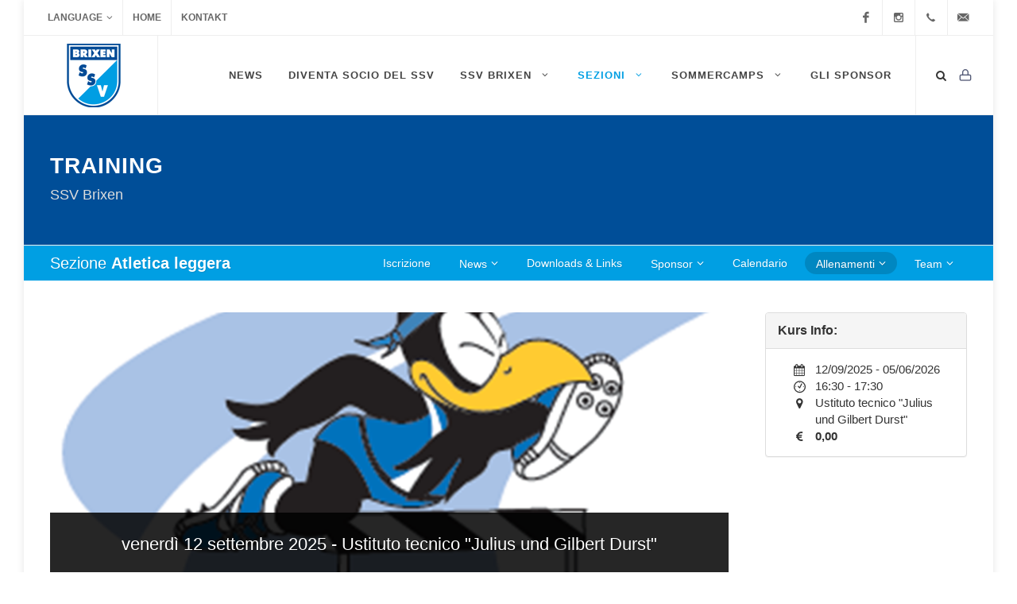

--- FILE ---
content_type: text/html; charset=utf-8
request_url: https://ssv-brixen.info/it/sezioni/atletica-leggera/allenamenti/allenamento-u12-4-e-5-elementare/
body_size: 106612
content:

<!DOCTYPE html>
<html dir="ltr" lang="de-DE">
<head>

    <meta name="description" content="">
    <meta http-equiv="content-type" content="text/html; charset=utf-8" />
    <meta name="author" content="SSV Brixen" />
    <link rel="icon" type="image/png" href="/images/favicon.png" />

    <!-- Stylesheets
    ============================================= -->
    <link href="http://fonts.googleapis.com/css?family=Lato:300,400,400italic,600,700|Raleway:300,400,500,600,700|Crete+Round:400italic" rel="stylesheet" type="text/css" />
    <link rel="stylesheet" href="/css/bootstrap.css" type="text/css" />
    <link rel="stylesheet" href="/style.css" type="text/css" />
    <link rel="stylesheet" href="/css/dark.css" type="text/css" />
    <link rel="stylesheet" href="/css/font-icons.css" type="text/css" />
    <link rel="stylesheet" href="/css/animate.css" type="text/css" />
    <link rel="stylesheet" href="/css/magnific-popup.css" type="text/css" />
    <link href="/css/webfont/styles.css" rel="stylesheet" />
    <link rel="stylesheet" href="/css/responsive.css" type="text/css" />
    <meta name="viewport" content="width=device-width, initial-scale=1" />

    <link href='/js/fullcalendar/fullcalendar.min.css' rel='stylesheet' />
    <link href='/js/fullcalendar/fullcalendar.print.min.css' rel='stylesheet' media='print' />

    <link rel="stylesheet" href="/css/calendar.css" type="text/css" />

    <link rel="stylesheet" href="/css/swiper.css" type="text/css" />

    <link href="/css/custom.css" rel="stylesheet" />
    <!-- Document Title
    ============================================= -->
    <title>Allenamento U12 (4. e 5. elementare) | SSV Brixen</title>
    
    <meta property="og:url"                content="/it/sezioni/atletica-leggera/allenamenti/allenamento-u12-4-e-5-elementare/" />
    <meta property="og:title"              content="Training" />
    <meta property="og:image"              content="http://www.ssv-brixen.info/images/logo.png" />
    
</head>

<body class="no-smooth-scroll no-transition side-push-panel">

    <div id="side-panel">

        <div id="side-panel-trigger-close" class="side-panel-trigger"><a href="#"><i class="icon-line-cross"></i></a></div>

        <div class="side-panel-wrap">

            <div class="widget clearfix">

                <script src="/DependencyHandler.axd?s=[base64]&amp;t=Javascript&amp;cdv=379246718" type="text/javascript"></script>

<li style="display:none">
    <a href="#" class="disabled">Login</a>
    <div class="top-link-section">
        <script src="/DependencyHandler.axd?s=[base64]&amp;t=Javascript&amp;cdv=379246718" type="text/javascript"></script>
<form action="/it/sezioni/atletica-leggera/allenamenti/allenamento-u12-4-e-5-elementare/" enctype="multipart/form-data" method="post">        <!-- Contact Form -->
        <div class="row">
            <div class="col-md-8 col-md-offset-2">
                <h3></h3>


                <input class="input-md round form-control" data-val="true" data-val-required="The Username field is required." id="loginModel_Username" name="loginModel.Username" pattern=".{3,100}" placeholder="Ihr Benutzername" required="required" type="text" value="" />
                <span class="field-validation-valid" data-valmsg-for="loginModel.Username" data-valmsg-replace="true"></span>
                <br />
                <input class="input-md round form-control" data-val="true" data-val-length="The field Password must be a string with a maximum length of 256." data-val-length-max="256" data-val-required="The Password field is required." id="loginModel_Password" name="loginModel.Password" pattern=".{3,100}" placeholder="Ihr Passwort" required="required" type="password" />
                <span class="field-validation-valid" data-valmsg-for="loginModel.Password" data-valmsg-replace="true"></span>
                <br />
               <button class="button button-rounded t400 nomargin"  type="submit">Login</button>

            </div>
        </div>
<input name="__RequestVerificationToken" type="hidden" value="NMSfgnxBQix27drge3AzQehig2yIANC4l3Q_ehQuyziaKWFEVPEhv_x-ct7sT_z-5yWqhDvPOZXLaGSa7X13j8-pAsJw4qxsPy1K12lnZ_c1" /><input name='ufprt' type='hidden' value='[base64]' /></form>
    </div>
</li>
                


            </div>

        </div>

    </div>

    <!-- Document Wrapper
    ============================================= -->
    <div id="wrapper" class="clearfix">

        <!-- Top Bar
        ============================================= -->
        <div id="top-bar">

            <div class="container clearfix">

                <div class="col_half nobottommargin">

                    <!-- Top Links
                    ============================================= -->
                    <div class="top-links">
                        <ul>
                            <li>
                                <a href="#">Language</a>
                                <ul>
                                    <li><a href="/it"><img src="/images/icons/flags/italian.png" alt="Italian"> IT</a></li>
                                    <li><a href="/de"><img src="/images/icons/flags/german.png" alt="German"> DE</a></li>
                                </ul>
                            </li>
                            <li><a href="/">Home</a></li>
                            <li><a href="/ssv-brixen/kontakt/">Kontakt</a></li>
                            <script src="/DependencyHandler.axd?s=[base64]&amp;t=Javascript&amp;cdv=379246718" type="text/javascript"></script>

<li style="display:none">
    <a href="#" class="disabled">Login</a>
    <div class="top-link-section">
        <script src="/DependencyHandler.axd?s=[base64]&amp;t=Javascript&amp;cdv=379246718" type="text/javascript"></script>
<form action="/it/sezioni/atletica-leggera/allenamenti/allenamento-u12-4-e-5-elementare/" enctype="multipart/form-data" method="post">        <!-- Contact Form -->
        <div class="row">
            <div class="col-md-8 col-md-offset-2">
                <h3></h3>


                <input class="input-md round form-control" data-val="true" data-val-required="The Username field is required." id="loginModel_Username" name="loginModel.Username" pattern=".{3,100}" placeholder="Ihr Benutzername" required="required" type="text" value="" />
                <span class="field-validation-valid" data-valmsg-for="loginModel.Username" data-valmsg-replace="true"></span>
                <br />
                <input class="input-md round form-control" data-val="true" data-val-length="The field Password must be a string with a maximum length of 256." data-val-length-max="256" data-val-required="The Password field is required." id="loginModel_Password" name="loginModel.Password" pattern=".{3,100}" placeholder="Ihr Passwort" required="required" type="password" />
                <span class="field-validation-valid" data-valmsg-for="loginModel.Password" data-valmsg-replace="true"></span>
                <br />
               <button class="button button-rounded t400 nomargin"  type="submit">Login</button>

            </div>
        </div>
<input name="__RequestVerificationToken" type="hidden" value="xLl2zVboG0LRzCFOjWI5MfRlo61rUf8f1IgSoSlzWG76PxI-0LWo-dAJFoKXww5Kyo7IEZ96Qgngt5eAOkniGUfoYDCRSSMFH6_Vi6_vw5A1" /><input name='ufprt' type='hidden' value='[base64]' /></form>
    </div>
</li>
                            
                        </ul>
                    </div><!-- .top-links end -->


                </div>

                <div class="col_half fright col_last nobottommargin">

                    <!-- Top Social
                    ============================================= -->
                    <div id="top-social">
                        <ul>
                            <li><a href="https://www.facebook.com/ssv.brixen/" class="si-facebook"><span class="ts-icon"><i class="icon-facebook"></i></span><span class="ts-text">Facebook</span></a></li>
                            
                            <li><a href="https://www.instagram.com/ssvbrixen/" class="si-instagram"><span class="ts-icon"><i class="icon-instagram2"></i></span><span class="ts-text">Instagram</span></a></li>
                            <li><a href="tel:0472 834 409" class="si-call"><span class="ts-icon"><i class="icon-call"></i></span><span class="ts-text">0472 834 409</span></a></li>
                            <li><a href="mailto:info@ssv-brixen.info" class="si-email3"><span class="ts-icon"><i class="icon-email3"></i></span><span class="ts-text">info@ssv-brixen.info</span></a></li>
                        </ul>

                    </div><!-- #top-social end -->

                </div>

            </div>

        </div><!-- #top-bar end -->
        <!-- Header
        ============================================= -->
        <header id="header" class="full-header">

            <div id="header-wrap">

                <div class="container clearfix" style="">

                    <div id="primary-menu-trigger"><i class="icon-reorder"></i></div>

                    <!-- Logo
                    ============================================= -->
                    <div id="logo" style="margin-left:0px; padding:0px">
                        <a href="/it/" class="standard-logo" data-dark-logo="~/images/logo-dark.png"><img src="/images/logo.png" alt="SSV Brixen"></a>
                        <a href="/it/" class="retina-logo" data-dark-logo="~/images/logo-dark@2x.png"><img src="/images/logo@2x.png" alt="SSV Brixen"></a>
                    </div><!-- #logo end -->
                    <!-- Primary Navigation
                    ============================================= -->
                    <nav id="primary-menu">
                        
                    
                        

        <ul>
            
                        <li>
                            <a href="/it/news/" ><div>News</div></a>
                        </li>
                    <li>
                        <a href="https://ssvbrixen.code4.it/it/diventa-socio/" target=&#39;_blank&#39;>DIVENTA SOCIO DEL SSV</a>
                    </li>
                        <li class="has-child">
                            <a href="/it/ssv-brixen/" >SSV Brixen <i class="icon-angle-down"></i></a>
                                        <ul>
                        <li>
                            <a href="/it/ssv-brixen/contatti/" >Contatti</a>
                        </li>
                        <li>
                            <a href="/it/ssv-brixen/downloads/" >Downloads</a>
                        </li>
                        <li>
                            <a href="/it/ssv-brixen/storia/" >Storia</a>
                        </li>
                        <li>
                            <a href="/it/ssv-brixen/team/" >Team</a>
                        </li>
                        <li>
                            <a href="/it/ssv-brixen/safeguarding/" >Safeguarding</a>
                        </li>
            </ul>

                        </li>
                        <li class="has-child current">
                            <a href="/it/sezioni/" >Sezioni <i class="icon-angle-down"></i></a>
                                        <ul>
                        <li class="sub-menu">
                            <a href="/it/sezioni/atletica-leggera/" class="sf-with-ul" >Atletica leggera</a>
                            
                                        <ul>
                        <li>
                            <a href="https://ssvbrixen.code4.it/it/sezioni/atletica-leggera/" target=&#39;_blank&#39;>Iscrizione</a>
                        </li>
                        <li class="sub-menu">
                            <a href="/it/sezioni/atletica-leggera/news/" class="sf-with-ul" >News</a>
                            
                                        <ul>
                        <li>
                            <a href="/it/sezioni/atletica-leggera/news/allenamenti-stagione-2022-2023/" >Allenamenti stagione 2022 / 2023</a>
                        </li>
                        <li>
                            <a href="/it/sezioni/atletica-leggera/news/allenamenti-stagione-2023-2024/" >Allenamenti Stagione 2023 / 2024</a>
                        </li>
                        <li>
                            <a href="/it/sezioni/atletica-leggera/news/allenamento-20242025/" >Allenamento 2024/2025</a>
                        </li>
                        <li>
                            <a href="/it/sezioni/atletica-leggera/news/sessioni-di-prova-20242025/" >Sessioni di prova 2024/2025</a>
                        </li>
                        <li>
                            <a href="/it/sezioni/atletica-leggera/news/allenamento-20252026/" >Allenamento 2025/2026</a>
                        </li>
            </ul>

                        </li>
                        <li>
                            <a href="/it/sezioni/atletica-leggera/downloads-links/" >Downloads &amp; Links</a>
                        </li>
                        <li class="sub-menu">
                            <a href="/it/sezioni/atletica-leggera/sponsor/" class="sf-with-ul" >Sponsor</a>
                            
                                        <ul>
                        <li>
                            <a href="/it/sezioni/atletica-leggera/sponsor/suedtiroler-volksbank/" >S&#252;dtiroler Volksbank</a>
                        </li>
            </ul>

                        </li>
                        <li>
                            <a href="/it/sezioni/atletica-leggera/calendario/" >Calendario</a>
                        </li>
                        <li class="sub-menu">
                            <a href="/it/sezioni/atletica-leggera/allenamenti/" class="sf-with-ul" >Allenamenti</a>
                            
                                        <ul>
                        <li>
                            <a href="/it/sezioni/atletica-leggera/allenamenti/allenamento-u18-u20-u23/" >Allenamento U18, U20, U23</a>
                        </li>
                        <li>
                            <a href="/it/sezioni/atletica-leggera/allenamenti/allenamento-u14-u16/" >Allenamento U14, U16</a>
                        </li>
                        <li>
                            <a href="/it/sezioni/atletica-leggera/allenamenti/allenamento-u8-u10-1-a-3-elementare/" >Allenamento U8, U10 (1. a 3. elementare)</a>
                        </li>
                        <li>
                            <a href="/it/sezioni/atletica-leggera/allenamenti/allenamento-u12-4-e-5-elementare/" >Allenamento U12 (4. e 5. elementare)</a>
                        </li>
            </ul>

                        </li>
                        <li class="sub-menu">
                            <a href="/it/sezioni/atletica-leggera/team/" class="sf-with-ul" >Team</a>
                            
                                        <ul>
                        <li>
                            <a href="/it/sezioni/atletica-leggera/team/allenatore-u18-u20-u23/" >Allenatore U18, U20, U23</a>
                        </li>
                        <li>
                            <a href="/it/sezioni/atletica-leggera/team/allenatore-u8-u10-u12/" >Allenatore U8, U10, U12</a>
                        </li>
                        <li>
                            <a href="/it/sezioni/atletica-leggera/team/allenatore-u16-u18/" >Allenatore U16, U18</a>
                        </li>
                        <li>
                            <a href="/it/sezioni/atletica-leggera/team/allenatore-u14-u16/" >Allenatore U14, U16</a>
                        </li>
                        <li>
                            <a href="/it/sezioni/atletica-leggera/team/assistente-u8-u10-u12/" >Assistente U8, U10, U12</a>
                        </li>
            </ul>

                        </li>
            </ul>

                        </li>
                        <li class="sub-menu">
                            <a href="/it/sezioni/badminton/" class="sf-with-ul" >Badminton</a>
                            
                                        <ul>
                        <li>
                            <a href="https://ssvbrixen.code4.it/it/sezioni/badminton/" target=&#39;_blank&#39;>Iscrizioni</a>
                        </li>
            </ul>

                        </li>
                        <li class="sub-menu">
                            <a href="/it/sezioni/tiro-con-larco/" class="sf-with-ul" >Tiro con l&#39;arco</a>
                            
                                        <ul>
                        <li>
                            <a href="https://ssvbrixen.code4.it/it/sezioni/tiro-con-l-arco/" target=&#39;_blank&#39;>Iscrizioni</a>
                        </li>
            </ul>

                        </li>
                        <li class="sub-menu">
                            <a href="/it/sezioni/calcio-femminile/" class="sf-with-ul" >Calcio femminile</a>
                            
                                        <ul>
                        <li class="sub-menu">
                            <a href="/it/sezioni/calcio-femminile/allenamenti-202122/" class="sf-with-ul" >Allenamenti 2021/22</a>
                            
                                        <ul>
                        <li>
                            <a href="/it/sezioni/calcio-femminile/allenamenti-202122/u9-u11-vss/" >U9-U11 VSS</a>
                        </li>
                        <li>
                            <a href="/it/sezioni/calcio-femminile/allenamenti-202122/u13u15/" >U13/U15</a>
                        </li>
                        <li>
                            <a href="/it/sezioni/calcio-femminile/allenamenti-202122/u19/" >U19</a>
                        </li>
                        <li>
                            <a href="/it/sezioni/calcio-femminile/allenamenti-202122/serie-c/" >Serie C</a>
                        </li>
            </ul>

                        </li>
                        <li>
                            <a href="/it/sezioni/calcio-femminile/news/" >News</a>
                        </li>
                        <li class="sub-menu">
                            <a href="/it/sezioni/calcio-femminile/squadre/" class="sf-with-ul" >Squadre</a>
                            
                                        <ul>
                        <li class="sub-menu">
                            <a href="/it/sezioni/calcio-femminile/squadre/serie-c/" class="sf-with-ul" >Serie C</a>
                            
                                        <ul>
                        <li>
                            <a href="/it/sezioni/calcio-femminile/squadre/serie-c/rosa/" >Rosa</a>
                        </li>
                        <li>
                            <a href="/it/sezioni/calcio-femminile/squadre/serie-c/staff/" >Staff</a>
                        </li>
                        <li>
                            <a href="/it/sezioni/calcio-femminile/squadre/serie-c/calendario/" >Calendario</a>
                        </li>
            </ul>

                        </li>
                        <li>
                            <a href="/it/sezioni/calcio-femminile/squadre/u19/" >U19</a>
                        </li>
                        <li>
                            <a href="/it/sezioni/calcio-femminile/squadre/u15/" >U15</a>
                        </li>
                        <li>
                            <a href="/it/sezioni/calcio-femminile/squadre/u11/" >U11</a>
                        </li>
                        <li>
                            <a href="/it/sezioni/calcio-femminile/squadre/u9/" >U9</a>
                        </li>
            </ul>

                        </li>
                        <li>
                            <a href="/it/sezioni/calcio-femminile/sponsor/" >Sponsor</a>
                        </li>
                        <li>
                            <a href="/it/sezioni/calcio-femminile/cronaca/" >Cronaca</a>
                        </li>
                        <li>
                            <a href="/it/sezioni/calcio-femminile/download/" >Download</a>
                        </li>
                        <li>
                            <a href="/it/sezioni/calcio-femminile/contatto/" >Contatto</a>
                        </li>
                        <li>
                            <a href="https://ssvbrixen.code4.it/calciofemminile/corsi/" target=&#39;_blank&#39;>Iscrizioni</a>
                        </li>
            </ul>

                        </li>
                        <li class="sub-menu">
                            <a href="/it/sezioni/calcio-maschile/" class="sf-with-ul" >Calcio maschile</a>
                            
                                        <ul>
                        <li>
                            <a href="/it/sezioni/calcio-maschile/news/" >News</a>
                        </li>
                        <li>
                            <a href="https://ssvbrixen.code4.it/it/sezioni/calcio-maschile/" target=&#39;_blank&#39;>Iscrizione</a>
                        </li>
                        <li>
                            <a href="/it/sezioni/calcio-maschile/kalender/" >Kalender</a>
                        </li>
            </ul>

                        </li>
                        <li class="sub-menu">
                            <a href="/it/sezioni/ciclismo/" class="sf-with-ul" >Ciclismo</a>
                            
                                        <ul>
                        <li>
                            <a href="/it/sezioni/ciclismo/contatto/" >contatto</a>
                        </li>
                        <li>
                            <a href="/it/sezioni/ciclismo/calendario/" >calendario</a>
                        </li>
                        <li class="sub-menu">
                            <a href="/it/sezioni/ciclismo/partner/" class="sf-with-ul" >partner</a>
                            
                                        <ul>
                        <li>
                            <a href="/it/sezioni/ciclismo/partner/progress-group/" >Progress Group</a>
                        </li>
                        <li>
                            <a href="/it/sezioni/ciclismo/partner/hotel-hochrain/" >Hotel Hochrain</a>
                        </li>
                        <li>
                            <a href="/it/sezioni/ciclismo/partner/mellauner-societ&#224;-di-bus/" >Mellauner societ&#224; di bus</a>
                        </li>
                        <li>
                            <a href="/it/sezioni/ciclismo/partner/sparkasse/" >Sparkasse</a>
                        </li>
                        <li>
                            <a href="/it/sezioni/ciclismo/partner/zv-meccanica/" >zv meccanica</a>
                        </li>
                        <li>
                            <a href="/it/sezioni/ciclismo/partner/stg/" >STG</a>
                        </li>
            </ul>

                        </li>
                        <li>
                            <a href="/it/sezioni/ciclismo/breaking-news/" >breaking news</a>
                        </li>
            </ul>

                        </li>
                        <li class="sub-menu">
                            <a href="/it/sezioni/floorball/" class="sf-with-ul" >Floorball</a>
                            
                                        <ul>
                        <li>
                            <a href="https://ssvbrixen.code4.it/it/sommercamp/corsi/floorball/" target=&#39;_blank&#39;>Iscrizioni</a>
                        </li>
            </ul>

                        </li>
                        <li class="sub-menu">
                            <a href="/it/sezioni/ginnastica/" class="sf-with-ul" >Ginnastica</a>
                            
                                        <ul>
                        <li>
                            <a href="/it/sezioni/ginnastica/news/" >News</a>
                        </li>
                        <li>
                            <a href="/it/sezioni/ginnastica/corsi-di-ginnastica-2025-2026/" >Corsi di ginnastica 2025-2026</a>
                        </li>
                        <li>
                            <a href="/it/sezioni/ginnastica/iscrizioni-corsi-di-ginnastica-2025-2026/" >Iscrizioni corsi di ginnastica 2025-2026</a>
                        </li>
                        <li>
                            <a href="/it/sezioni/ginnastica/team/" >Team</a>
                        </li>
                        <li>
                            <a href="/it/sezioni/ginnastica/ginnastica-artistica/" >Ginnastica artistica</a>
                        </li>
            </ul>

                        </li>
                        <li class="sub-menu">
                            <a href="/it/sezioni/nuoto/" class="sf-with-ul" >Nuoto</a>
                            
                                        <ul>
                        <li>
                            <a href="/it/sezioni/nuoto/news/" >News</a>
                        </li>
                        <li>
                            <a href="https://ssvbrixen.code4.it/it/sezioni/nuoto/" target=&#39;_blank&#39;>Corsi</a>
                        </li>
                        <li>
                            <a href="/it/sezioni/nuoto/calendario/" >Calendario</a>
                        </li>
                        <li>
                            <a href="/it/sezioni/nuoto/contatto/" >Contatto</a>
                        </li>
                        <li>
                            <a href="/it/sezioni/nuoto/downloads-moduli/" >Downloads &amp; Moduli</a>
                        </li>
                        <li class="sub-menu">
                            <a href="/it/sezioni/nuoto/sponsor/" class="sf-with-ul" >Sponsor</a>
                            
                                        <ul>
                        <li>
                            <a href="/it/sezioni/nuoto/sponsor/raiffeisenkasse-eisacktal/" >Raiffeisenkasse Eisacktal</a>
                        </li>
                        <li>
                            <a href="/it/sezioni/nuoto/sponsor/brimi-centro-latte-bressanone/" >Brimi - Centro latte Bressanone</a>
                        </li>
            </ul>

                        </li>
            </ul>

                        </li>
                        <li class="sub-menu">
                            <a href="/it/sezioni/pallacanestro/" class="sf-with-ul" >Pallacanestro</a>
                            
                                        <ul>
                        <li class="sub-menu">
                            <a href="/it/sezioni/pallacanestro/news/" class="sf-with-ul" >News</a>
                            
                                        <ul>
                        <li>
                            <a href="/it/sezioni/pallacanestro/news/un-team-di-bressanone-vince/" >Un team di Bressanone vince!</a>
                        </li>
                        <li>
                            <a href="/it/sezioni/pallacanestro/news/ssv-bressanone-basket-inizia-la-nuova-stagione/" >SSV Bressanone Basket inizia la nuova stagione!</a>
                        </li>
                        <li>
                            <a href="/it/sezioni/pallacanestro/news/paganella-basket-5841-ssv-brixen-basketball/" >Paganella Basket 58:41 SSV Brixen Basketball</a>
                        </li>
                        <li>
                            <a href="/it/sezioni/pallacanestro/news/ssv-brixen-basketball-5576-virtus-altogarda-jr/" >SSV Brixen Basketball 55:76 Virtus Altogarda JR</a>
                        </li>
                        <li>
                            <a href="/it/sezioni/pallacanestro/news/villazzano-5644-ssv-basket-brixen/" >Villazzano 56:44 SSV Basket Brixen</a>
                        </li>
                        <li>
                            <a href="/it/sezioni/pallacanestro/news/prima-vittoria-stagionale-per-il-ssv-basket-brixen/" >Prima vittoria stagionale per il SSV Basket Brixen!</a>
                        </li>
                        <li>
                            <a href="/it/sezioni/pallacanestro/news/ssv-brixen-basketball-6157-asd-tridentum/" >SSV Brixen Basketball 61:57 ASD Tridentum</a>
                        </li>
                        <li>
                            <a href="/it/sezioni/pallacanestro/news/bc-gardolo-5852-ssv-brixen/" >B.C. Gardolo 58:52 SSV Brixen</a>
                        </li>
                        <li>
                            <a href="/it/sezioni/pallacanestro/news/ssv-brixen-basket-6982-olimpia-bolzano/" >SSV Brixen Basket 69:82 Olimpia Bolzano</a>
                        </li>
                        <li>
                            <a href="/it/sezioni/pallacanestro/news/blue-bear-villazzano-a-6733-ssv-brixen-basketball/" >Blue Bear Villazzano A 67:33 SSV Brixen Basketball</a>
                        </li>
                        <li>
                            <a href="/it/sezioni/pallacanestro/news/ssv-brixen-basketball-6571-apecheronza-avio/" >SSV Brixen Basketball 65:71 Apecheronza Avio</a>
                        </li>
                        <li>
                            <a href="/it/sezioni/pallacanestro/news/night-owls-trento-5845-ssv-brixen-basket/" >Night Owls Trento 58:45 SSV Brixen Basket</a>
                        </li>
                        <li>
                            <a href="/it/sezioni/pallacanestro/news/asd-tridentum-5755-ssv-brixen-basketball/" >ASD Tridentum 57:55 SSV Brixen Basketball</a>
                        </li>
                        <li>
                            <a href="/it/sezioni/pallacanestro/news/ssv-brixen-basketball-7068-paganella-lavis/" >SSV Brixen Basketball 70:68 Paganella Lavis</a>
                        </li>
                        <li>
                            <a href="/it/sezioni/pallacanestro/news/virtus-altogarda-jr-6977-ssv-brixen-basketball/" >Virtus Altogarda JR 69:77 SSV Brixen Basketball</a>
                        </li>
                        <li>
                            <a href="/it/sezioni/pallacanestro/news/ssv-brixen-basketball-6852-pallacanestro-villazzano/" >SSV Brixen Basketball 68:52 Pallacanestro Villazzano</a>
                        </li>
                        <li>
                            <a href="/it/sezioni/pallacanestro/news/maia-merano-6166-ssv-brixen-basketball/" >Maia Merano 61:66 SSV Brixen Basketball</a>
                        </li>
                        <li>
                            <a href="/it/sezioni/pallacanestro/news/ssv-brixen-basketball-7376-gardolo-basket/" >SSV Brixen Basketball 73:76 Gardolo Basket</a>
                        </li>
                        <li>
                            <a href="/it/sezioni/pallacanestro/news/niente-playoff-per-il-nostro-team/" >Niente playoff per il nostro team</a>
                        </li>
                        <li>
                            <a href="/it/sezioni/pallacanestro/news/europa-basket-bolzano-6673-ssv-brixen-basketball/" >Europa Basket Bolzano 66:73 SSV Brixen Basketball</a>
                        </li>
                        <li>
                            <a href="/it/sezioni/pallacanestro/news/ssv-brixen-basketball-7071-europa-bolzano/" >SSV Brixen Basketball 70:71 Europa Bolzano</a>
                        </li>
                        <li>
                            <a href="/it/sezioni/pallacanestro/news/bx-streetball-challenge-19/" >BX Streetball Challenge 19</a>
                        </li>
                        <li>
                            <a href="/it/sezioni/pallacanestro/news/la-nuova-stagione-inizia-per-ssv-brixen-basketball/" >La nuova stagione inizia per SSV Brixen Basketball!</a>
                        </li>
                        <li>
                            <a href="/it/sezioni/pallacanestro/news/inizio-della-nuova-stagione/" >Inizio della nuova stagione</a>
                        </li>
                        <li>
                            <a href="/it/sezioni/pallacanestro/news/le-ultime-partite/" >Le ultime partite</a>
                        </li>
                        <li>
                            <a href="/it/sezioni/pallacanestro/news/villazzano-6053-ssv-brixen-basketball/" >Villazzano 60:53 SSV Brixen Basketball</a>
                        </li>
                        <li>
                            <a href="/it/sezioni/pallacanestro/news/niente-da-fare-nel-girone-dandata/" >Niente da fare nel girone d&#39;andata</a>
                        </li>
                        <li>
                            <a href="/it/sezioni/pallacanestro/news/virtus-altogarda-jr-6264-ssv-brixen-basketball/" >Virtus Altogarda JR 62:64 SSV Brixen Basketball</a>
                        </li>
                        <li>
                            <a href="/it/sezioni/pallacanestro/news/ssv-brixen-basketball-5973-blue-bear-villazzano/" >SSV Brixen Basketball 59:73 Blue Bear Villazzano</a>
                        </li>
                        <li>
                            <a href="/it/sezioni/pallacanestro/news/maia-basket-ssv-brixen-basketball-107-59/" >Maia Basket - SSV Brixen Basketball 107 - 59</a>
                        </li>
                        <li>
                            <a href="/it/sezioni/pallacanestro/news/ssv-brixen-basketball-6156-pallacanestro-villazzano/" >SSV Brixen Basketball 61:56 Pallacanestro Villazzano</a>
                        </li>
                        <li>
                            <a href="/it/sezioni/pallacanestro/news/ssv-brixen-basketball-4754-junior-bk-rovereto/" >SSV Brixen Basketball 47:54 Junior BK Rovereto</a>
                        </li>
                        <li>
                            <a href="/it/sezioni/pallacanestro/news/apecheronza-avio-8355-ssv-brixen-basketball/" >Apecheronza Avio 83:55 SSV Brixen Basketball</a>
                        </li>
                        <li>
                            <a href="/it/sezioni/pallacanestro/news/allenamenti-stagione-202122/" >Allenamenti stagione 2021/22</a>
                        </li>
                        <li>
                            <a href="/it/sezioni/pallacanestro/news/ssv-brixen-basketball-8332-night-owls-trento-a/" >SSV Brixen Basketball 83:32 Night Owls Trento A</a>
                        </li>
                        <li>
                            <a href="/it/sezioni/pallacanestro/news/ssv-brixen-basketball-4555-blue-bear-villazzano-a/" >SSV Brixen Basketball 45:55 Blue Bear Villazzano A</a>
                        </li>
                        <li>
                            <a href="/it/sezioni/pallacanestro/news/ssv-brixen-basketball-7041-red-fox-mori-brentonico/" >SSV Brixen Basketball 70:41 Red Fox Mori Brentonico</a>
                        </li>
                        <li>
                            <a href="/it/sezioni/pallacanestro/news/settimana-nera-per-il-brixen/" >Settimana nera per il Brixen</a>
                        </li>
                        <li>
                            <a href="/it/sezioni/pallacanestro/news/ssv-leifers-basket-4673-ssv-brixen-basketball/" >SSV Leifers Basket 46:73 SSV Brixen Basketball</a>
                        </li>
                        <li>
                            <a href="/it/sezioni/pallacanestro/news/junior-bk-rovereto-8592-ssv-brixen-basketball/" >Junior BK Rovereto 85:92 SSV Brixen Basketball</a>
                        </li>
                        <li>
                            <a href="/it/sezioni/pallacanestro/news/una-vittoria-e-una-sconfitta/" >Una vittoria e una sconfitta</a>
                        </li>
                        <li>
                            <a href="/it/sezioni/pallacanestro/news/ssv-brixen-basketball-8157-junior-bk-rovereto/" >SSV Brixen Basketball 81:57 Junior BK Rovereto</a>
                        </li>
                        <li>
                            <a href="/it/sezioni/pallacanestro/news/apecheronza-avio-6848-ssv-brixen-basketball/" >Apecheronza Avio 68:48 SSV Brixen Basketball</a>
                        </li>
                        <li>
                            <a href="/it/sezioni/pallacanestro/news/2-vittorie-importanti-per-la-squadra-di-bressanone/" >2 vittorie importanti per la squadra di Bressanone</a>
                        </li>
                        <li>
                            <a href="/it/sezioni/pallacanestro/news/iniziano-i-playoff-per-la-squadra-di-basket-di-bressanone/" >Iniziano i playoff per la squadra di basket di Bressanone</a>
                        </li>
                        <li>
                            <a href="/it/sezioni/pallacanestro/news/mori-brentonico-5648-ssv-brixen-basketball/" >Mori Brentonico 56:48 SSV Brixen Basketball</a>
                        </li>
                        <li>
                            <a href="/it/sezioni/pallacanestro/news/ssv-brixen-basketball-4852-red-fox-mori-brentonico/" >SSV Brixen Basketball 48:52 Red Fox Mori Brentonico</a>
                        </li>
                        <li>
                            <a href="/it/sezioni/pallacanestro/news/il-calendario-per-la-stagione-202223-&#232;-pronto/" >Il calendario per la stagione 2022/23 &#232; pronto!</a>
                        </li>
                        <li>
                            <a href="/it/sezioni/pallacanestro/news/ssv-brixen-basket-6358-blue-bear-villazzano/" >SSV Brixen Basket 63:58 Blue Bear Villazzano</a>
                        </li>
                        <li>
                            <a href="/it/sezioni/pallacanestro/news/night-owls-trento-5357-ssv-brixen-basketball/" >Night Owls Trento 53:57 SSV Brixen Basketball</a>
                        </li>
                        <li>
                            <a href="/it/sezioni/pallacanestro/news/pallacanestro-villazzano-6270-ssv-brixen-basketball/" >Pallacanestro Villazzano 62:70 SSV Brixen Basketball</a>
                        </li>
                        <li>
                            <a href="/it/sezioni/pallacanestro/news/ssv-brixen-basketball-5856-cus-trento/" >SSV Brixen Basketball 58:56 CUS Trento</a>
                        </li>
                        <li>
                            <a href="/it/sezioni/pallacanestro/news/ssv-brixen-basketball-8466-basket-pergine/" >SSV Brixen Basketball 84:66 Basket Pergine</a>
                        </li>
                        <li>
                            <a href="/it/sezioni/pallacanestro/news/red-fox-mori-brentonico-6562-ssv-brixen-basketball/" >Red Fox Mori Brentonico 65:62 SSV Brixen Basketball</a>
                        </li>
                        <li>
                            <a href="/it/sezioni/pallacanestro/news/ssv-brixen-basketball-9139-maia-merano/" >SSV Brixen Basketball 91:39 Maia Merano</a>
                        </li>
                        <li>
                            <a href="/it/sezioni/pallacanestro/news/ssv-brixen-basketball-5346-paganella-lavis/" >SSV Brixen Basketball 53:46 Paganella Lavis</a>
                        </li>
                        <li>
                            <a href="/it/sezioni/pallacanestro/news/junior-bk-rovereto-5862-ssv-brixen-basketball-85-1823-2021-1213/" >Junior BK Rovereto 58:62 SSV Brixen Basketball (8:5, 18:23, 20:21, 12:13)</a>
                        </li>
                        <li>
                            <a href="/it/sezioni/pallacanestro/news/blue-bear-villazzano-6047-ssv-brixen-basketball/" >Blue Bear Villazzano 60:47 SSV Brixen Basketball</a>
                        </li>
                        <li>
                            <a href="/it/sezioni/pallacanestro/news/ssv-brixen-basketball-5350-night-owls-trento/" >SSV Brixen Basketball 53:50 Night Owls Trento</a>
                        </li>
                        <li>
                            <a href="/it/sezioni/pallacanestro/news/basket-pergine-6046-ssv-brixen/" >Basket Pergine 60:46 SSV Brixen</a>
                        </li>
                        <li>
                            <a href="/it/sezioni/pallacanestro/news/cus-trento-4856-ssv-brixen-basketball/" >CUS Trento 48:56 SSV Brixen Basketball</a>
                        </li>
                        <li>
                            <a href="/it/sezioni/pallacanestro/news/ssv-brixen-basketball-5849-red-fox-mori-brentonico/" >SSV Brixen Basketball 58:49 Red Fox Mori Brentonico</a>
                        </li>
                        <li>
                            <a href="/it/sezioni/pallacanestro/news/ssv-brixen-basketball-5949-pallacanestro-villazzano/" >SSV Brixen Basketball 59:49 Pallacanestro Villazzano</a>
                        </li>
                        <li>
                            <a href="/it/sezioni/pallacanestro/news/maia-merano-6768-ssv-brixen-basketball/" >Maia Merano 67:68 SSV Brixen Basketball</a>
                        </li>
                        <li>
                            <a href="/it/sezioni/pallacanestro/news/ssv-brixen-basketball-6960-junior-bk-rovereto/" >SSV Brixen Basketball 69:60 Junior BK Rovereto</a>
                        </li>
                        <li>
                            <a href="/it/sezioni/pallacanestro/news/pallacanestro-villazzano-6859-ssv-brixen-basketball/" >Pallacanestro Villazzano 68:59 SSV Brixen Basketball</a>
                        </li>
                        <li>
                            <a href="/it/sezioni/pallacanestro/news/ssv-brixen-basketball-5872-maia-meran/" >SSV Brixen Basketball 58:72 Maia Meran</a>
                        </li>
                        <li>
                            <a href="/it/sezioni/pallacanestro/news/blue-bear-villazzano-6856-ssv-brixen-basketball/" >Blue Bear Villazzano 68:56 SSV Brixen Basketball</a>
                        </li>
                        <li>
                            <a href="/it/sezioni/pallacanestro/news/ssv-brixen-basketball-4536-paganella-lavis/" >SSV Brixen Basketball 45:36 Paganella Lavis</a>
                        </li>
                        <li>
                            <a href="/it/sezioni/pallacanestro/news/i-giocatori-di-basket-di-brixen-sono-pronti-per-i-playoff/" >I giocatori di basket di Brixen sono pronti per i playoff</a>
                        </li>
                        <li>
                            <a href="/it/sezioni/pallacanestro/news/ssv-brixen-basketball-5949-red-fox-mori-brentonico/" >SSV Brixen Basketball 59:49 Red Fox Mori Brentonico</a>
                        </li>
                        <li>
                            <a href="/it/sezioni/pallacanestro/news/red-fox-mori-brentonico-6962-ssv-brixen-basketball/" >Red Fox Mori Brentonico 69:62 SSV Brixen Basketball</a>
                        </li>
                        <li>
                            <a href="/it/sezioni/pallacanestro/news/partita-decisiva-sabato-a-bressanone/" >Partita decisiva sabato a Bressanone</a>
                        </li>
                        <li>
                            <a href="/it/sezioni/pallacanestro/news/ssv-brixen-basketball-5053-red-fox-mori-brentonico/" >SSV Brixen Basketball 50:53 Red Fox Mori Brentonico</a>
                        </li>
                        <li>
                            <a href="/it/sezioni/pallacanestro/news/ssv-brixen-basketball-una-difficile-prima-met&#224;-della-stagione-giunge-al-termine/" >SSV Brixen Basketball: Una difficile prima met&#224; della stagione giunge al termine</a>
                        </li>
            </ul>

                        </li>
                        <li>
                            <a href="https://ssvbrixen.code4.it/it/sezioni/pallacanestro/" target=&#39;_blank&#39;>Iscrizione</a>
                        </li>
                        <li>
                            <a href="/it/sezioni/pallacanestro/minibasket/" >Minibasket</a>
                        </li>
                        <li>
                            <a href="/it/sezioni/pallacanestro/under/" >Under</a>
                        </li>
                        <li class="sub-menu">
                            <a href="/it/sezioni/pallacanestro/senior/" class="sf-with-ul" >Senior</a>
                            
                                        <ul>
                        <li>
                            <a href="/it/sezioni/pallacanestro/senior/giocatori/" >Giocatori</a>
                        </li>
            </ul>

                        </li>
                        <li>
                            <a href="/it/sezioni/pallacanestro/safeguarding-e-codice-etico/" >Safeguarding e Codice etico</a>
                        </li>
            </ul>

                        </li>
                        <li class="sub-menu">
                            <a href="/it/sezioni/pallamano-femminile/" class="sf-with-ul" >Pallamano femminile</a>
                            
                                        <ul>
                        <li class="sub-menu">
                            <a href="/it/sezioni/pallamano-femminile/serie-a1/" class="sf-with-ul" >Serie A1</a>
                            
                                        <ul>
                        <li class="sub-menu">
                            <a href="/it/sezioni/pallamano-femminile/serie-a1/squadra/" class="sf-with-ul" >Squadra</a>
                            
                                        <ul>
                        <li>
                            <a href="/it/sezioni/pallamano-femminile/serie-a1/squadra/001-marie-unterweger/" >001 Marie Unterweger</a>
                        </li>
                        <li>
                            <a href="/it/sezioni/pallamano-femminile/serie-a1/squadra/007-marie-aichner/" >007 Marie Aichner</a>
                        </li>
                        <li>
                            <a href="/it/sezioni/pallamano-femminile/serie-a1/squadra/010-giulia-dibona/" >010 Giulia Dibona</a>
                        </li>
                        <li>
                            <a href="/it/sezioni/pallamano-femminile/serie-a1/squadra/011-giovanna-lucarini/" >011 Giovanna Lucarini</a>
                        </li>
                        <li>
                            <a href="/it/sezioni/pallamano-femminile/serie-a1/squadra/012-sarah-hilber/" >012 Sarah Hilber</a>
                        </li>
                        <li>
                            <a href="/it/sezioni/pallamano-femminile/serie-a1/squadra/013-mara-habicher/" >013 Mara Habicher</a>
                        </li>
                        <li>
                            <a href="/it/sezioni/pallamano-femminile/serie-a1/squadra/014-hannah-ruhl/" >014 Hannah Ruhl</a>
                        </li>
                        <li>
                            <a href="/it/sezioni/pallamano-femminile/serie-a1/squadra/017-nika-matavš/" >017 Nika Matavš</a>
                        </li>
                        <li>
                            <a href="/it/sezioni/pallamano-femminile/serie-a1/squadra/018-barbara-nothdurfter/" >018 Barbara Nothdurfter</a>
                        </li>
                        <li>
                            <a href="/it/sezioni/pallamano-femminile/serie-a1/squadra/019-violetta-vegni/" >019 Violetta Vegni</a>
                        </li>
                        <li>
                            <a href="/it/sezioni/pallamano-femminile/serie-a1/squadra/021-amelie-fadel/" >021 Amelie Fadel</a>
                        </li>
                        <li>
                            <a href="/it/sezioni/pallamano-femminile/serie-a1/squadra/022-nelly-habicher/" >022 Nelly Habicher</a>
                        </li>
                        <li>
                            <a href="/it/sezioni/pallamano-femminile/serie-a1/squadra/023-nina-mitterrutzner/" >023 Nina Mitterrutzner</a>
                        </li>
                        <li>
                            <a href="/it/sezioni/pallamano-femminile/serie-a1/squadra/024-marie-oberrauch/" >024 Marie Oberrauch</a>
                        </li>
                        <li>
                            <a href="/it/sezioni/pallamano-femminile/serie-a1/squadra/025-giada-babbo/" >025 Giada Babbo</a>
                        </li>
                        <li>
                            <a href="/it/sezioni/pallamano-femminile/serie-a1/squadra/026-francesca-luchin/" >026 Francesca Luchin</a>
                        </li>
                        <li>
                            <a href="/it/sezioni/pallamano-femminile/serie-a1/squadra/032-sophia-kiesenhofer/" >032 Sophia Kiesenhofer</a>
                        </li>
                        <li>
                            <a href="/it/sezioni/pallamano-femminile/serie-a1/squadra/038-sonja-springeth/" >038 Sonja Springeth</a>
                        </li>
                        <li>
                            <a href="/it/sezioni/pallamano-femminile/serie-a1/squadra/069-elisa-sozio/" >069 Elisa Sozio</a>
                        </li>
                        <li>
                            <a href="/it/sezioni/pallamano-femminile/serie-a1/squadra/081-carolin-gamper/" >081 Carolin Gamper</a>
                        </li>
                        <li>
                            <a href="/it/sezioni/pallamano-femminile/serie-a1/squadra/101-hubi-noessing/" >101 Hubi N&#246;ssing</a>
                        </li>
                        <li>
                            <a href="/it/sezioni/pallamano-femminile/serie-a1/squadra/102-andrea-eder/" >102 Andrea Eder</a>
                        </li>
                        <li>
                            <a href="/it/sezioni/pallamano-femminile/serie-a1/squadra/103-monika-pruenster/" >103 Monika Pr&#252;nster</a>
                        </li>
                        <li>
                            <a href="/it/sezioni/pallamano-femminile/serie-a1/squadra/104-franco-cubich/" >104 Franco Cubich</a>
                        </li>
                        <li>
                            <a href="/it/sezioni/pallamano-femminile/serie-a1/squadra/201-jakob-stolz/" >201 Jakob Stolz</a>
                        </li>
                        <li>
                            <a href="/it/sezioni/pallamano-femminile/serie-a1/squadra/202-herbert-kircher/" >202 Herbert Kircher</a>
                        </li>
            </ul>

                        </li>
                        <li>
                            <a href="/it/sezioni/pallamano-femminile/serie-a1/risultati-stagione-2025-26/" >Risultati stagione 2025-26</a>
                        </li>
                        <li>
                            <a href="/it/sezioni/pallamano-femminile/serie-a1/photo-gallery-c-reinhold-eheim/" >Photo gallery (c) Reinhold Eheim</a>
                        </li>
                        <li class="sub-menu">
                            <a href="/it/sezioni/pallamano-femminile/serie-a1/stagione-2024-25/" class="sf-with-ul" >Stagione 2024-25</a>
                            
                                        <ul>
                        <li class="sub-menu">
                            <a href="/it/sezioni/pallamano-femminile/serie-a1/stagione-2024-25/photo-gallery-2024-25/" class="sf-with-ul" >Photo gallery 2024-25</a>
                            
                                        <ul>
                        <li>
                            <a href="/it/sezioni/pallamano-femminile/serie-a1/stagione-2024-25/photo-gallery-2024-25/photo-gallery-c-elke-niederwieser/" >Photo gallery (c) Elke Niederwieser</a>
                        </li>
                        <li>
                            <a href="/it/sezioni/pallamano-femminile/serie-a1/stagione-2024-25/photo-gallery-2024-25/photo-gallery-c-reinhold-eheim/" >Photo gallery (c) Reinhold Eheim</a>
                        </li>
                        <li>
                            <a href="/it/sezioni/pallamano-femminile/serie-a1/stagione-2024-25/photo-gallery-2024-25/photo-gallery-c-raimund-moling/" >Photo gallery (c) Raimund Moling</a>
                        </li>
                        <li>
                            <a href="/it/sezioni/pallamano-femminile/serie-a1/stagione-2024-25/photo-gallery-2024-25/photo-gallery-ehf-european-cup-c-xoelgil/" >Photo gallery EHF European Cup (c) XoelGil</a>
                        </li>
                        <li>
                            <a href="/it/sezioni/pallamano-femminile/serie-a1/stagione-2024-25/photo-gallery-2024-25/photo-gallery-c-monica-mandrioli/" >Photo gallery (c) Monica Mandrioli</a>
                        </li>
                        <li>
                            <a href="/it/sezioni/pallamano-femminile/serie-a1/stagione-2024-25/photo-gallery-2024-25/photo-gallery-c-claudio-atzori/" >Photo gallery (c) Claudio Atzori</a>
                        </li>
            </ul>

                        </li>
            </ul>

                        </li>
                        <li class="sub-menu">
                            <a href="/it/sezioni/pallamano-femminile/serie-a1/stagione-2023-24/" class="sf-with-ul" >Stagione 2023-24</a>
                            
                                        <ul>
                        <li>
                            <a href="/it/sezioni/pallamano-femminile/serie-a1/stagione-2023-24/photo-gallery-c-elke-niederwieser-1/" >Photo gallery (c) Elke Niederwieser (1)</a>
                        </li>
                        <li>
                            <a href="/it/sezioni/pallamano-femminile/serie-a1/stagione-2023-24/photo-gallery-c-reinhold-eheim-1/" >Photo gallery (c) Reinhold Eheim (1)</a>
                        </li>
            </ul>

                        </li>
                        <li class="sub-menu">
                            <a href="/it/sezioni/pallamano-femminile/serie-a1/stagione-2022-23/" class="sf-with-ul" >Stagione 2022-23</a>
                            
                                        <ul>
                        <li>
                            <a href="/it/sezioni/pallamano-femminile/serie-a1/stagione-2022-23/photo-gallery-c-elke-niederwieser/" >Photo gallery (c) Elke Niederwieser</a>
                        </li>
                        <li>
                            <a href="/it/sezioni/pallamano-femminile/serie-a1/stagione-2022-23/photo-gallery-c-reinhold-eheim/" >Photo gallery (c) Reinhold Eheim</a>
                        </li>
            </ul>

                        </li>
                        <li>
                            <a href="/it/sezioni/pallamano-femminile/serie-a1/stagione-2021-22/" >Stagione 2021-22</a>
                        </li>
                        <li>
                            <a href="/it/sezioni/pallamano-femminile/serie-a1/stagione-2020-21/" >Stagione 2020-21</a>
                        </li>
                        <li>
                            <a href="/it/sezioni/pallamano-femminile/serie-a1/stagione-2019-20/" >Stagione 2019-20</a>
                        </li>
                        <li>
                            <a href="/it/sezioni/pallamano-femminile/serie-a1/stagione-2018-19/" >Stagione 2018-19</a>
                        </li>
            </ul>

                        </li>
                        <li>
                            <a href="/it/sezioni/pallamano-femminile/sponsor/" >Sponsor</a>
                        </li>
                        <li>
                            <a href="/it/sezioni/pallamano-femminile/history/" >History</a>
                        </li>
                        <li>
                            <a href="/it/sezioni/pallamano-femminile/contatto/" >Contatto</a>
                        </li>
            </ul>

                        </li>
                        <li class="sub-menu">
                            <a href="/it/sezioni/pallamano-giovanile/" class="sf-with-ul" >Pallamano giovanile</a>
                            
                                        <ul>
                        <li>
                            <a href="https://ssvbrixen.code4.it/it/sezioni/pallamano-giovanile/" target=&#39;_blank&#39;>Iscrizioni</a>
                        </li>
                        <li>
                            <a href="/it/sezioni/pallamano-giovanile/allenatori-e-collaboratori/" >Allenatori e collaboratori</a>
                        </li>
                        <li>
                            <a href="/it/sezioni/pallamano-giovanile/modulo-visita-sportiva/" >Modulo Visita Sportiva</a>
                        </li>
            </ul>

                        </li>
                        <li class="sub-menu">
                            <a href="/it/sezioni/pallavolo/" class="sf-with-ul" >Pallavolo</a>
                            
                                        <ul>
                        <li>
                            <a href="https://ssvbrixen.code4.it/pallavolo/corsi/corsi/" target=&#39;_blank&#39;>Iscrizione stagione 2025/26</a>
                        </li>
                        <li class="sub-menu">
                            <a href="/it/sezioni/pallavolo/news/" class="sf-with-ul" >News</a>
                            
                                        <ul>
                        <li>
                            <a href="/it/sezioni/pallavolo/news/corsi-pallavolo-202425-1/" >Corsi Pallavolo 2024/25 (1)</a>
                        </li>
            </ul>

                        </li>
                        <li class="sub-menu">
                            <a href="/it/sezioni/pallavolo/team/" class="sf-with-ul" >Team</a>
                            
                                        <ul>
                        <li>
                            <a href="/it/sezioni/pallavolo/team/presidente/" >Presidente</a>
                        </li>
            </ul>

                        </li>
                        <li class="sub-menu">
                            <a href="/it/sezioni/pallavolo/serie-d-femminile/" class="sf-with-ul" >Serie D Femminile</a>
                            
                                        <ul>
                        <li class="sub-menu">
                            <a href="/it/sezioni/pallavolo/serie-d-femminile/allenatori-attendenti/" class="sf-with-ul" >Allenatori &amp; Attendenti</a>
                            
                                        <ul>
                        <li>
                            <a href="/it/sezioni/pallavolo/serie-d-femminile/allenatori-attendenti/patrick-canal/" >Patrick Canal</a>
                        </li>
                        <li>
                            <a href="/it/sezioni/pallavolo/serie-d-femminile/allenatori-attendenti/josef-berlanda/" >Josef Berlanda</a>
                        </li>
            </ul>

                        </li>
                        <li>
                            <a href="/it/sezioni/pallavolo/serie-d-femminile/anmeldungen-saison-202526/" >Anmeldungen Saison 2025/26</a>
                        </li>
            </ul>

                        </li>
                        <li class="sub-menu">
                            <a href="/it/sezioni/pallavolo/under/" class="sf-with-ul" >Under</a>
                            
                                        <ul>
                        <li class="sub-menu">
                            <a href="/it/sezioni/pallavolo/under/u-18-femminile-fipav/" class="sf-with-ul" >U 18 Femminile FIPAV</a>
                            
                                        <ul>
                        <li class="sub-menu">
                            <a href="/it/sezioni/pallavolo/under/u-18-femminile-fipav/allenatori-attendenti/" class="sf-with-ul" >Allenatori &amp; Attendenti</a>
                            
                                        <ul>
                        <li>
                            <a href="/it/sezioni/pallavolo/under/u-18-femminile-fipav/allenatori-attendenti/patrick-canal/" >Patrick Canal</a>
                        </li>
                        <li>
                            <a href="/it/sezioni/pallavolo/under/u-18-femminile-fipav/allenatori-attendenti/josef-berlanda/" >Josef Berlanda</a>
                        </li>
            </ul>

                        </li>
            </ul>

                        </li>
                        <li class="sub-menu">
                            <a href="/it/sezioni/pallavolo/under/u-16-femminile-fipav/" class="sf-with-ul" >U 16 Femminile FIPAV</a>
                            
                                        <ul>
                        <li class="sub-menu">
                            <a href="/it/sezioni/pallavolo/under/u-16-femminile-fipav/allenatori-attendenti/" class="sf-with-ul" >Allenatori &amp; Attendenti</a>
                            
                                        <ul>
                        <li>
                            <a href="/it/sezioni/pallavolo/under/u-16-femminile-fipav/allenatori-attendenti/georg-haller/" >Georg Haller</a>
                        </li>
            </ul>

                        </li>
            </ul>

                        </li>
                        <li class="sub-menu">
                            <a href="/it/sezioni/pallavolo/under/u-14-femminile-fipav/" class="sf-with-ul" >U 14 Femminile FIPAV</a>
                            
                                        <ul>
                        <li class="sub-menu">
                            <a href="/it/sezioni/pallavolo/under/u-14-femminile-fipav/allenatori-attendenti/" class="sf-with-ul" >Allenatori &amp; Attendenti</a>
                            
                                        <ul>
                        <li>
                            <a href="/it/sezioni/pallavolo/under/u-14-femminile-fipav/allenatori-attendenti/thomas-schmidhammer/" >Thomas Schmidhammer</a>
                        </li>
                        <li>
                            <a href="/it/sezioni/pallavolo/under/u-14-femminile-fipav/allenatori-attendenti/walther-unterleitner/" >Walther Unterleitner</a>
                        </li>
            </ul>

                        </li>
            </ul>

                        </li>
                        <li class="sub-menu">
                            <a href="/it/sezioni/pallavolo/under/volleyball-per-tutti/" class="sf-with-ul" >Volleyball per tutti</a>
                            
                                        <ul>
                        <li class="sub-menu">
                            <a href="/it/sezioni/pallavolo/under/volleyball-per-tutti/allenatori-attendenti/" class="sf-with-ul" >Allenatori &amp; Attendenti</a>
                            
                                        <ul>
                        <li>
                            <a href="/it/sezioni/pallavolo/under/volleyball-per-tutti/allenatori-attendenti/sarah-niederkofler/" >Sarah Niederkofler</a>
                        </li>
            </ul>

                        </li>
            </ul>

                        </li>
                        <li class="sub-menu">
                            <a href="/it/sezioni/pallavolo/under/minivolley/" class="sf-with-ul" >Minivolley</a>
                            
                                        <ul>
                        <li class="sub-menu">
                            <a href="/it/sezioni/pallavolo/under/minivolley/allenatori-attendenti/" class="sf-with-ul" >Allenatori &amp; Attendenti</a>
                            
                                        <ul>
                        <li>
                            <a href="/it/sezioni/pallavolo/under/minivolley/allenatori-attendenti/elisa-fasoli/" >Elisa Fasoli</a>
                        </li>
                        <li>
                            <a href="/it/sezioni/pallavolo/under/minivolley/allenatori-attendenti/laura-aliu/" >Laura Aliu</a>
                        </li>
                        <li>
                            <a href="/it/sezioni/pallavolo/under/minivolley/allenatori-attendenti/nicky-oliva/" >Nicky Oliva</a>
                        </li>
            </ul>

                        </li>
            </ul>

                        </li>
                        <li class="sub-menu">
                            <a href="/it/sezioni/pallavolo/under/u-20-vss/" class="sf-with-ul" >U 20 VSS</a>
                            
                                        <ul>
                        <li class="sub-menu">
                            <a href="/it/sezioni/pallavolo/under/u-20-vss/allenatori-attendenti/" class="sf-with-ul" >Allenatori &amp; Attendenti</a>
                            
                                        <ul>
                        <li>
                            <a href="/it/sezioni/pallavolo/under/u-20-vss/allenatori-attendenti/maurizio-cavallaro/" >Maurizio Cavallaro</a>
                        </li>
            </ul>

                        </li>
            </ul>

                        </li>
                        <li class="sub-menu">
                            <a href="/it/sezioni/pallavolo/under/u-15-vss/" class="sf-with-ul" >U 15 VSS</a>
                            
                                        <ul>
                        <li class="sub-menu">
                            <a href="/it/sezioni/pallavolo/under/u-15-vss/allenatori-attendenti/" class="sf-with-ul" >Allenatori &amp; Attendenti</a>
                            
                                        <ul>
                        <li>
                            <a href="/it/sezioni/pallavolo/under/u-15-vss/allenatori-attendenti/paolo-novaresi/" >Paolo Novaresi</a>
                        </li>
            </ul>

                        </li>
            </ul>

                        </li>
                        <li class="sub-menu">
                            <a href="/it/sezioni/pallavolo/under/u-13-vss/" class="sf-with-ul" >U 13 VSS</a>
                            
                                        <ul>
                        <li class="sub-menu">
                            <a href="/it/sezioni/pallavolo/under/u-13-vss/allenatori-attendenti/" class="sf-with-ul" >Allenatori &amp; Attendenti</a>
                            
                                        <ul>
                        <li>
                            <a href="/it/sezioni/pallavolo/under/u-13-vss/allenatori-attendenti/pasquale-piazzolla/" >Pasquale Piazzolla</a>
                        </li>
            </ul>

                        </li>
            </ul>

                        </li>
                        <li class="sub-menu">
                            <a href="/it/sezioni/pallavolo/under/u-12-femminile/" class="sf-with-ul" >U 12 Femminile</a>
                            
                                        <ul>
                        <li class="sub-menu">
                            <a href="/it/sezioni/pallavolo/under/u-12-femminile/allenatori-attendenti/" class="sf-with-ul" >Allenatori &amp; Attendenti</a>
                            
                                        <ul>
                        <li>
                            <a href="/it/sezioni/pallavolo/under/u-12-femminile/allenatori-attendenti/lisa-larcher/" >Lisa Larcher</a>
                        </li>
                        <li>
                            <a href="/it/sezioni/pallavolo/under/u-12-femminile/allenatori-attendenti/walther-unterleitner/" >Walther Unterleitner</a>
                        </li>
            </ul>

                        </li>
            </ul>

                        </li>
                        <li class="sub-menu">
                            <a href="/it/sezioni/pallavolo/under/maschile/" class="sf-with-ul" >Maschile</a>
                            
                                        <ul>
                        <li class="sub-menu">
                            <a href="/it/sezioni/pallavolo/under/maschile/allenatori-attendenti/" class="sf-with-ul" >Allenatori &amp; Attendenti</a>
                            
                                        <ul>
                        <li>
                            <a href="/it/sezioni/pallavolo/under/maschile/allenatori-attendenti/silke-gruber/" >Silke Gruber</a>
                        </li>
            </ul>

                        </li>
            </ul>

                        </li>
            </ul>

                        </li>
                        <li>
                            <a href="/it/sezioni/pallavolo/contatti/" >Contatti</a>
                        </li>
            </ul>

                        </li>
                        <li class="sub-menu">
                            <a href="/it/sezioni/sport-disabili/" class="sf-with-ul" >Sport Disabili</a>
                            
                                        <ul>
                        <li>
                            <a href="/it/sezioni/sport-disabili/news/" >News</a>
                        </li>
                        <li>
                            <a href="https://ssvbrixen.code4.it/it/sezioni/sport-disabili/" target=&#39;_blank&#39;>Iscrizioni Corsi 2025/26</a>
                        </li>
                        <li class="sub-menu">
                            <a href="/it/sezioni/sport-disabili/contatto/" class="sf-with-ul" >Contatto</a>
                            
                                        <ul>
                        <li>
                            <a href="/it/sezioni/sport-disabili/contatto/elda-letrari-coordinatrice-di-sezione/" >Elda Letrari (Coordinatrice di sezione)</a>
                        </li>
                        <li>
                            <a href="/it/sezioni/sport-disabili/contatto/nadine-ebensberger-nuoto/" >Nadine Ebensberger (Nuoto)</a>
                        </li>
            </ul>

                        </li>
                        <li>
                            <a href="/it/sezioni/sport-disabili/sponsor/" >Sponsor</a>
                        </li>
                        <li>
                            <a href="/it/sezioni/sport-disabili/programma-202526/" >Programma 2025/26</a>
                        </li>
            </ul>

                        </li>
                        <li class="sub-menu">
                            <a href="/it/sezioni/yoseikan-budo/" class="sf-with-ul" >Yoseikan Budo</a>
                            
                                        <ul>
                        <li class="sub-menu">
                            <a href="/it/sezioni/yoseikan-budo/news/" class="sf-with-ul" >News</a>
                            
                                        <ul>
                        <li>
                            <a href="/it/sezioni/yoseikan-budo/news/prove-gratuite-nel-mese-di-maggio/" >Prove gratuite nel mese di maggio</a>
                        </li>
            </ul>

                        </li>
                        <li>
                            <a href="https://ssvbrixen.code4.it/it/sezioni/yoseikan-budo/" target=&#39;_blank&#39;>Iscrizioni</a>
                        </li>
                        <li class="sub-menu">
                            <a href="/it/sezioni/yoseikan-budo/contatto/" class="sf-with-ul" >Contatto</a>
                            
                                        <ul>
                        <li>
                            <a href="/it/sezioni/yoseikan-budo/contatto/giancarlo-milesi/" >Giancarlo Milesi</a>
                        </li>
            </ul>

                        </li>
            </ul>

                        </li>
            </ul>

                        </li>
                        <li class="has-child">
                            <a href="/it/sommercamps/" >Sommercamps <i class="icon-angle-down"></i></a>
                                        <ul>
                        <li>
                            <a href="/it/sommercamps/sportcamp/" >Sportcamp</a>
                        </li>
                        <li>
                            <a href="/it/sommercamps/base-camp/" >Base-Camp</a>
                        </li>
                        <li>
                            <a href="/it/sommercamps/handball-more-camp/" >Handball &amp; More Camp</a>
                        </li>
                        <li>
                            <a href="/it/sommercamps/volley-school-2025/" >Volley &amp; School 2025</a>
                        </li>
            </ul>

                        </li>
                        <li>
                            <a href="/it/gli-sponsor/" ><div>Gli Sponsor</div></a>
                        </li>
        </ul>
    <div id="side-panel-trigger" class="side-panel-trigger">
        <a href="#" class="hidden-sm hidden-xs"><i class="icon-line-lock"></i></a>
        <a href="#" class="hidden-lg hidden-md"><i class="icon-line-lock"></i></a>
    </div>



                        <!-- Top Search
                        ============================================= -->
                        <div id="top-search">
                            <a href="#" id="top-search-trigger"><i class="icon-search3"></i><i class="icon-line-cross"></i></a>
                            <form action="/suchergebnisse" method="get">
                                <input type="text" name="q" class="form-control" value="" placeholder="Suchbegriff & Eingabe Taste..">
                            </form>
                        </div><!-- #top-search end -->

                    </nav><!-- #primary-menu end -->

                </div>

            </div>

        </header><!-- #header end -->
        <!-- Page Title
        ============================================= -->




<!-- Page Title
        ============================================= -->
<section id="page-title">

    <div class="container clearfix">
        <h1>Training</h1>
        <span>SSV Brixen</span>

        
    </div>

</section><!-- #page-title end -->
                <!-- Page Sub Menu
                ============================================= -->
                <div id="page-menu" class="no-sticky">

                    <div id="page-menu-wrap">

                        <div class="container clearfix">

                            <div class="menu-title">Sezione <span>Atletica leggera</span></div>

                            


    <nav>
        <ul>
				<li>
					<a href="https://ssvbrixen.code4.it/it/sezioni/atletica-leggera/" target=&#39;_blank&#39;><div>Iscrizione</div></a>


				</li>
				<li>
					<a href="/it/sezioni/atletica-leggera/news/" ><div>News</div></a>

						<ul>
								<li><a href="/it/sezioni/atletica-leggera/news/allenamenti-stagione-2022-2023/" ><div>Allenamenti stagione 2022 / 2023</div></a></li>
								<li><a href="/it/sezioni/atletica-leggera/news/allenamenti-stagione-2023-2024/" ><div>Allenamenti Stagione 2023 / 2024</div></a></li>
								<li><a href="/it/sezioni/atletica-leggera/news/allenamento-20242025/" ><div>Allenamento 2024/2025</div></a></li>
								<li><a href="/it/sezioni/atletica-leggera/news/sessioni-di-prova-20242025/" ><div>Sessioni di prova 2024/2025</div></a></li>
								<li><a href="/it/sezioni/atletica-leggera/news/allenamento-20252026/" ><div>Allenamento 2025/2026</div></a></li>

						</ul>

				</li>
				<li>
					<a href="/it/sezioni/atletica-leggera/downloads-links/" ><div>Downloads &amp; Links</div></a>


				</li>
				<li>
					<a href="/it/sezioni/atletica-leggera/sponsor/" ><div>Sponsor</div></a>

						<ul>
								<li><a href="/it/sezioni/atletica-leggera/sponsor/suedtiroler-volksbank/" ><div>S&#252;dtiroler Volksbank</div></a></li>

						</ul>

				</li>
				<li>
					<a href="/it/sezioni/atletica-leggera/calendario/" ><div>Calendario</div></a>


				</li>
				<li class="current">
					<a href="/it/sezioni/atletica-leggera/allenamenti/" ><div>Allenamenti</div></a>

						<ul>
								<li><a href="/it/sezioni/atletica-leggera/allenamenti/allenamento-u18-u20-u23/" ><div>Allenamento U18, U20, U23</div></a></li>
								<li><a href="/it/sezioni/atletica-leggera/allenamenti/allenamento-u14-u16/" ><div>Allenamento U14, U16</div></a></li>
								<li><a href="/it/sezioni/atletica-leggera/allenamenti/allenamento-u8-u10-1-a-3-elementare/" ><div>Allenamento U8, U10 (1. a 3. elementare)</div></a></li>
								<li><a href="/it/sezioni/atletica-leggera/allenamenti/allenamento-u12-4-e-5-elementare/" ><div>Allenamento U12 (4. e 5. elementare)</div></a></li>

						</ul>

				</li>
				<li>
					<a href="/it/sezioni/atletica-leggera/team/" ><div>Team</div></a>

						<ul>
								<li><a href="/it/sezioni/atletica-leggera/team/allenatore-u18-u20-u23/" ><div>Allenatore U18, U20, U23</div></a></li>
								<li><a href="/it/sezioni/atletica-leggera/team/allenatore-u8-u10-u12/" ><div>Allenatore U8, U10, U12</div></a></li>
								<li><a href="/it/sezioni/atletica-leggera/team/allenatore-u16-u18/" ><div>Allenatore U16, U18</div></a></li>
								<li><a href="/it/sezioni/atletica-leggera/team/allenatore-u14-u16/" ><div>Allenatore U14, U16</div></a></li>
								<li><a href="/it/sezioni/atletica-leggera/team/assistente-u8-u10-u12/" ><div>Assistente U8, U10, U12</div></a></li>

						</ul>

				</li>
        </ul>
    </nav>


                            <div id="page-submenu-trigger"><i class="icon-reorder"></i></div>

                        </div>

                    </div>

                </div><!-- #page-menu end -->
                <div class="clear"></div>
        <!-- #page-title end -->

        
        <div class="renderBody">
            

<!-- Content
        ============================================= -->
<section id="content">

    <div class="content-wrap">

        <div class="container clearfix">

            <div class="single-event">

                <div class="col_three_fourth">
                    <div class="entry-image nobottommargin">

            <img src="/media/1473/brixiameeting.png?mode=crop&height=350&width=900" alt="Allenamento U12 (4. e 5. elementare)" /> 
                        <div class="entry-overlay">
                            <span class="hidden-xs">venerd&#236; 12 settembre 2025 - Ustituto tecnico &quot;Julius und Gilbert Durst&quot; </span>
                        </div>
                    </div>
                </div>
            </div>

            <div class="col_one_fourth col_last">
                <div class="panel panel-default events-meta">
                    <div class="panel-heading">
                        <h3 class="panel-title">Kurs Info:</h3>
                    </div>
                    <div class="panel-body">
                        <ul class="iconlist nobottommargin">
                <li><i class="icon-calendar3"></i> 12/09/2025 - 05/06/2026</li>
                <li><i class="icon-clock"></i> 16:30 - 17:30</li>

                                            <li><i class="icon-map-marker2"></i> Ustituto tecnico &quot;Julius und Gilbert Durst&quot;</li>
                                            <li><i class="icon-euro"></i> <strong>0,00</strong></li>
                        </ul>
                    </div>
                </div>

                <!-- Schwimmen:1190 || Tanzsport:1196 || Turnen:1192 || Sommercamp:1195 -->
            </div>

            <div class="clear"></div>

            <div class="col_three_fourth">

                <h1>Allenamento U12 (4. e 5. elementare)</h1>
                <h3>Beschreibung</h3>


                <p>Allenamento generale, ludico sportivo e adatto all' età <br />- Venerdì ore 16.30-17.30</p>

        <div class="panel panel-success">
            <div class="panel-heading">
                <h3 class="panel-title">Referenten</h3>
            </div>
            <div class="panel-body">
                <ul class="iconlist nobottommargin">


        <li style="padding:5px"><i class="icon-smile" title="Referent" style="padding:5px 10px 5px 0"></i> Norbert Vikoler</li>        <li style="padding:5px"><i class="icon-smile" title="Referent" style="padding:5px 10px 5px 0"></i> 
Marie Burger</li>                </ul>
            </div>
        </div>

            </div>

            <!-- Schwimmen:1190 || Tanzsport:1196 || Turnen:1192 || Sommercamp:1195 -->
        </div>

    </div>

</section><!-- #content end -->

<div class="modal fade bs-example-modal-lg" role="dialog" aria-hidden="true" aria-labelledby="myLargeModalLabel" style="display:none;" tabindex="-1">
    <div class="modal-dialog modal-lg">
        <div class="modal-body">
            <div class="modal-content">
                <div class="modal-header">
                    <button class="close" aria-hidden="true" type="button" data-dismiss="modal">×</button>
                    <h4 class="modal-title" id="myModalLabel">Privacy</h4>
                </div>
                <div class="modal-body">
                    <div class="detailV1">

                        <h1>Datenschutz</h1>

                        <div class="vorspann bold">Datenschutz</div>
                        <div class="vorspann">Hinweis im Sinne des Art.13 des Gesetzesvertretenden Dekretes 196/2003:</div>

                        <div class="editbox">
                            Im Sinne des Art. 13 des GvD. 196/2003 und nachfolgende Änderungen und Ergänzungen informieren wir darüber, dass alle Daten, welche Sie uns freiwillig mitteilen (auch über Post, Email, Fax und Internetauftritten), gesammelt und gespeichert werden. Wir garantieren im Rahmen der gesetzlichen Vorgaben, dass die Verarbeitung der persönlichen Daten unter Berücksichtigung der grundlegenden Rechte und Freiheiten sowie der Würde des Betroffenen mit besonderem Bezug auf die Geheimhaltung, die persönliche Identität und das Recht auf Schutz der persönlichen Daten erfolgt. Die von uns verarbeiteten persönlichen Daten unterliegen keiner Verbreitung.<br>
                            <br>
                            Die personenbezogenen Daten werden zwecks Erfüllung gesetzlicher Pflichten verwaltet und für die institutionellen Tätigkeiten und Zielsetzungen des Vereins, für die vereinseigene Tätigkeit, für statistische Zwecke und zur Zusendung von Informationsmaterial durch den Verein verwendet. Zu diesem Zweck dürfen die Daten auch an Dritte, insbesondere an Sportverbände und Sportorganisationen weitergegeben werden. Sie können jederzeit vom Paragraph 7 des Datenschutzgesetzes festgelegten Rechten (Recht auf Einsichtnahme, Änderung, Löschung usw.) Gebrauch machen. Darin verleiht das Datenschutzgesetz dem Betroffen das Recht seine Daten zu bestätigen und zu kontrollieren, zu berichtigen und zu ergänzen, zu beantragen, dass die Daten gelöscht, gesperrt und in anonyme Daten umgewandelt werden, falls die Verarbeitung gegen die gesetzlichen Bestimmungen verstößt.Er hat das Recht sich aus gerechtfertigtem Grund gänzlich oder zum Teil der Verarbeitung seiner Daten zu widersetzen, sowie ihre Löschung, Sperrung, Umwandlung in anonyme Daten zu verlangen, wenn Daten zum Zwecke der Handelsinformation, des Versands von Werbematerial, des Direktverkaufs, zu Markt- und Meinungsforschung verwendet werden.<br>
                            <br>
                            Wir weisen Sie darauf hin, dass im Rahmen unserer Vereinstätigkeit Bild-und Videoaufnahmen von Einzelpersonen oder Gruppen angefertigt werden. Diese werden zur Abbildung in Broschüren und auf vereinsinternen Internet- und Facebook-Seiten, sowie zur Dokumentation von Kursmaßnahmen verwendet. Stimmen Sie einer Veröffentlichung von Lichtbildwerke und Videomaterial zu, so können sie keinen finanziellen, urheberrechtlichen oder datenschutzrechtlichen Anspruch geltend machen. Dem SSV Brixen entsteht aus der Veröffentlichung solcher Lichtbildwerke und Videoaufnahmen kein finanzieller Vorteil. Sie dienen einzig dazu, die durchwegs gute Gesamtatmosphäre zu fördern und zu dokumentieren.<br>
                            <br>
                            <b>Inhaber der Datenverarbeitung ist: SSV Brixen – SEKTION Schwimmen, Grosser Graben 26/D – 39042 Brixen</b>
                        </div>

                    </div>
                </div>
            </div>
        </div>
    </div>
</div>

        </div>



        <!-- Footer
        ============================================= -->
        <footer id="footer" class="dark">

            <div class="container">
                <!-- Footer Widgets
                ============================================= -->
                <div class="footer-widgets-wrap clearfix">

                    <div class="col_one_third">
                        <div class="widget clearfix">
                            <img src="/images/logo.png" alt="" class="footer-logo">
                            <div>


                                    <address>
                                        <strong>Amateursportverein SSV Brixen</strong><br>
                                        Grosser Graben 26/D<br>
                                        39042 Brixen<br>
                                        Tel. 0472 834 409
                                    </address>
                                    <abbr title="Mehrwertsteuernummer"><strong>Part. IVA.:</strong></abbr> 00888440211<br>
                                    <abbr title="Steuernummer"><strong>Cod. Fisc.:</strong></abbr> 81032200214<br>
                                    <abbr title="Cod. SID"><strong>Cod. SID:</strong></abbr> 5RUO82D<br>
                                    <abbr title="Email"><strong>Email:</strong></abbr> <a href="mailto:info@ssv-brixen.info">info@ssv-brixen.info</a>
                            </div>
                        </div>
                    </div>

                    
                </div>

            </div><!-- .footer-widgets-wrap end -->
    </div>

    <!-- Copyrights
    ============================================= -->
    <div id="copyrights">

        <div class="container clearfix">

            <div class="col_half">
                Copyrights &copy; 2018 SSV Brixen<br>
                <div class="copyright-links"><a href="/privacy">Privacy</a> / <a href="/impressum">Impressum</a></div>
            </div>

            <div class="col_half col_last tright">
                <div class="fright clearfix">
                    <br />
                    <br />
                </div>

                <div class="clear"></div>

                <i class="icon-envelope2"></i> info@ssv-brixen.info <span class="middot">&middot;</span> <i class="icon-call"></i> 0472 834 409
            </div>

        </div>

    </div><!-- #copyrights end -->
    </footer><!-- #footer end -->
    </div><!-- #wrapper end -->
    
    <!-- Facebook Posts
    ============================================= -->
    <div id="fb-root"></div>
    <script>(function(d, s, id) {
      var js, fjs = d.getElementsByTagName(s)[0];
      if (d.getElementById(id)) return;
      js = d.createElement(s); js.id = id;
      js.src = 'https://connect.facebook.net/de_DE/sdk.js#xfbml=1&version=v3.1&appId=412363208868045&autoLogAppEvents=1';
      fjs.parentNode.insertBefore(js, fjs);
    }(document, 'script', 'facebook-jssdk'));</script>
    
    <!-- Go To Top
    ============================================= -->
    <div id="gotoTop" class="icon-angle-up"></div>

    <!-- External JavaScripts
    ============================================= -->
    <script type="text/javascript" src="/js/jquery.js"></script>
    <script type="text/javascript" src="/js/plugins.js"></script>

    <!-- Calendar
    ============================================= -->
    <script src='/js/fullcalendar/lib/moment.min.js'></script>
    <script src='/js/fullcalendar/fullcalendar.min.js'></script>

    <script src='/js/fullcalendar/locale/de.js'></script>

    <!-- Footer Scripts
    ============================================= -->
<script type="text/javascript" src="/js/functions.js"></script>


<!-- Ajax Form submission
============================================= -->
<script src="/scripts/jquery.validate.min.js"></script>
<script src="/scripts/jquery.validate.unobtrusive.min.js"></script>
<script src="/scripts/jquery.unobtrusive-ajax.min.js"></script>




<script type="text/javascript">

    $.validator.addMethod("anyDate",
        function (value, element) {
            return value.match(/^(0?[1-9]|[12][0-9]|3[0-1])[/., -](0?[1-9]|1[0-2])[/., -](19|20)?\d{2}$/);
        },
        "Please enter a date in the format!"
    );

    $(document).on("click",
        ".use-ajax",
        function (e) {
            e.preventDefault();
            var form = $(this).closest('#contact-form');
            $(form).submit();
        });

    $("#contact-form").validate({
        ignore: ":not(:visible)",
        rules: {

            //newMember Form
            FirstName: "required",
            LastName: "required",
            Gender: "required",
            PlaceOfBirth: "required",
            Zip: "required",
            Place: "required",
            Address: "required",
            Phone: "required",
            Email: {
                required: true,
                email: true
            },
            TaxNumber: {
                required: true
            },
            IsPrivacy: "required",
            vehicle1: "required",
            FirstName1: "required",
            LastName1: "required",
            Gender1: "required",
            memberType1: "required",
            PlaceOfBirth1: "required",
            TaxNumber1: "required",

            FirstName2: "required",
            LastName2: "required",
            Gender2: "required",
            memberType2: "required",
            PlaceOfBirth2: "required",
            TaxNumber2: "required",

            FirstName3: "required",
            LastName3: "required",
            Gender3: "required",
            memberType3: "required",
            PlaceOfBirth3: "required",
            TaxNumber3: "required",

            FirstName4: "required",
            LastName4: "required",
            Gender4: "required",
            memberType4: "required",
            PlaceOfBirth4: "required",
            TaxNumber4: "required",

            FirstName5: "required",
            LastName5: "required",
            Gender5: "required",
            memberType5: "required",
            PlaceOfBirth5: "required",
            TaxNumber5: "required",

            DateOfBirth: {
                required: true,
                anyDate: true
            },
            DateOfBirth1: {
                required: true,
                anyDate: true
            },
            DateOfBirth2: {
                required: true,
                anyDate: true
            },
            DateOfBirth3: {
                required: true,
                anyDate: true
            },
            DateOfBirth4: {
                required: true,
                anyDate: true
            },
            DateOfBirth5: {
                required: true,
                anyDate: true
            },

            //sommercamp
            Phone1: "required",
            MediaAgreement: {
                required: true
            },
            Skills: {
                required: true
            },
            Size: {
                required: true
            }
        },
        messages: {
            //newMember Form
            FirstName: {
                required: "Bitte gib Deinen Vornamen ein"
            },
            LastName: {
                required: "Bitte gib Deinen Nachnamen ein"
            },
            Email: {
                required: "Bitte gib eine Email Adresse ein",
                email: "Diese Email ist nicht <i>gültig</i>"
            },
            Address: {
                required: "Bitte gib Deine Straße und Hausnummer ein"
            },
            Zip: {
                required: "Bitte gib Deine Postleitzahl ein"
            },
            Place: {
                required: "Bitte gib Deinen Ort/Gemeinde ein"
            },
            PlaceOfBirth: {
                required: "Bitte gib Deinen Geburtsort ein"
            },
            TaxNumber: {
                required: "Bitte gib Deine Steuernummer ein"
            },
            DateOfBirth: {
                required: "Bitte gib ein gültiges Geburtsdatum ein",
                anyDate: "Bitte überprüfe das Datum"
            },
            Phone: {
                required: "Bitte gib Deine Telefonnummer ein"
            },
            Gender: {
                required: "Bitte triff eine Auswahl"
            },

            FirstName1: {
                required: "Bitte gib einen Vornamen ein"
            },
            LastName1: {
                required: "Bitte gib einen Nachnamen ein"
            },
            DateOfBirth1: {
                required: "Bitte gib ein gültiges Geburtsdatum ein",
                anyDate: "Bitte überprüfe das Datum"
            },
            Phone1: {
                required: "Bitte gib Deine Telefonnummer ein"
            },
            Email1: {
                required: "Bitte gib eine Email Adresse ein",
                email: "Diese Email ist nicht <i>gültig</i>"
            },
            Gender1: {
                required: "Bitte triff eine Auswahl"
            },
            PlaceOfBirth1: {
                required: "Bitte gib einen Geburtsort ein"
            },
            TaxNumber1: {
                required: "Bitte gib eine Steuernummer ein"
            },
            memberType1: {
                required: "Bitte wähle die Art Deiner Mitgliedschaft"
            },

            FirstName2: {
                required: "Bitte gib einen Vornamen ein"
            },
            LastName2: {
                required: "Bitte gib einen Nachnamen ein"
            },
            DateOfBirth2: {
                required: "Bitte gib ein gültiges Geburtsdatum ein",
                anyDate: "Bitte überprüfe das Datum"
            },
            Phone2: {
                required: "Bitte gib Deine Telefonnummer ein"
            },
            Email2: {
                required: "Bitte gib eine Email Adresse ein",
                email: "Diese Email ist nicht <i>gültig</i>"
            },
            Gender2: {
                required: "Bitte triff eine Auswahl"
            },
            PlaceOfBirth2: {
                required: "Bitte gib einen Geburtsort ein"
            },
            TaxNumber2: {
                required: "Bitte gib eine Steuernummer ein"
            },
            memberType2: {
                required: "Bitte wähle die Art Deiner Mitgliedschaft"
            },

            FirstName3: {
                required: "Bitte gib einen Vornamen ein"
            },
            LastName3: {
                required: "Bitte gib einen Nachnamen ein"
            },
            DateOfBirth3: {
                required: "Bitte gib ein gültiges Geburtsdatum ein",
                anyDate: "Bitte überprüfe das Datum"
            },
            Phone3: {
                required: "Bitte gib Deine Telefonnummer ein"
            },
            Email3: {
                required: "Bitte gib eine Email Adresse ein",
                email: "Diese Email ist nicht <i>gültig</i>"
            },
            Gender3: {
                required: "Bitte triff eine Auswahl"
            },
            PlaceOfBirth3: {
                required: "Bitte gib einen Geburtsort ein"
            },
            TaxNumber3: {
                required: "Bitte gib eine Steuernummer ein"
            },
            memberType3: {
                required: "Bitte wähle die Art Deiner Mitgliedschaft"
            },

            FirstName4: {
                required: "Bitte gib einen Vornamen ein"
            },
            LastName4: {
                required: "Bitte gib einen Nachnamen ein"
            },
            DateOfBirth4: {
                required: "Bitte gib ein gültiges Geburtsdatum ein",
                anyDate: "Bitte überprüfe das Datum"
            },
            Phone4: {
                required: "Bitte gib Deine Telefonnummer ein"
            },
            Email4: {
                required: "Bitte gib eine Email Adresse ein",
                email: "Diese Email ist nicht <i>gültig</i>"
            },
            Gender4: {
                required: "Bitte triff eine Auswahl"
            },
            PlaceOfBirth4: {
                required: "Bitte gib einen Geburtsort ein"
            },
            TaxNumber4: {
                required: "Bitte gib eine Steuernummer ein"
            },
            memberType4: {
                required: "Bitte wähle die Art Deiner Mitgliedschaft"
            },

            FirstName5: {
                required: "Bitte gib einen Vornamen ein"
            },
            LastName5: {
                required: "Bitte gib einen Nachnamen ein"
            },
            DateOfBirth5: {
                required: "Bitte gib ein gültiges Geburtsdatum ein",
                anyDate: "Bitte überprüfe das Datum"
            },
            Phone5: {
                required: "Bitte gib Deine Telefonnummer ein"
            },
            Email5: {
                required: "Bitte gib eine Email Adresse ein",
                email: "Diese Email ist nicht <i>gültig</i>"
            },
            Gender5: {
                required: "Bitte triff eine Auswahl"
            },
            PlaceOfBirth5: {
                required: "Bitte gib einen Geburtsort ein"
            },
            TaxNumber5: {
                required: "Bitte gib eine Steuernummer ein"
            },
            memberType5: {
                required: "Bitte wähle die Art Deiner Mitgliedschaft"
            },


            IsPrivacy: {
                required: "Bitte bestätige unsere Privacy Bestimmungen"
            },
            vehicle1: {
                required: "Bitte bestätige unsere Bedingungen"
            },

            //sommercamp
            vehicle1: {
                required: "Bitte treffen Sie eine Auswahl"
            },
            MediaAgreement: {
                required: "Bitte treffen Sie eine Auswahl"
            },
            Skills: {
                required: "Bitte treffen Sie eine Auswahl"
            },
            Size: {
                required: "Bitte treffen Sie eine Auswahl"
            }
            


            //courseSubscriber Form
        },
        errorPlacement: function (error, element) {
            if (element.attr("name") === "memberType1") {
                error.insertAfter("#container_mT1");
            }
            else if (element.attr("name") === "memberType2") {
                error.insertAfter("#container_mT2");
            }
            else if (element.attr("name") === "memberType3") {
                error.insertAfter("#container_mT3");
            }
            else if (element.attr("name") === "memberType4") {
                error.insertAfter("#container_mT4");
            }
            else if (element.attr("name") === "memberType5") {
                error.insertAfter("#container_mT5");
            }
            else {
                error.insertAfter(element);
            }

            if (element.attr("name") === "MediaAgreement") {
                error.insertAfter("#MediaAgreement");
            }

        }
    });

    $("#course-Form").validate({
        ignore: ":not(:visible)",
        rules: {
            //member
            FirstName: "required",
            LastName: "required",
            EmailAddress: {
                required: true,
                email: true
            },
            Street: "required",
            Zip: "required",
            PlaceOfBirth: "required",
            City: "required",
            Birthday: {
                required: true,
                anyDate: true
            },
            TaxNumber: "required",
            Telefone: "required",

            //Erziehungsberechtigter
            EB_FirstName: "required",
            EB_LastName: "required",
            EB_EmailAddress: {
                required: true,
                email: true
            },
            EB_Street: "required",
            EB_Zip: "required",
            EB_City: "required",
            EB_PlaceOfBirth: "required",
            EB_TaxNumber: "required",
            EB_Birthday: {
                required: "Bitte gib ein gültiges Geburtsdatum ein",
                anyDate: "Bitte überprüfe das Datum"
            },
            EB_Telefone: "required",

            isPrivacy: "required"
        },
        messages: {
            //member
            FirstName: {
                required: "Bitte gib Deinen Vornamen ein"
            },
            LastName: {
                required: "Bitte gib Deinen Nachnamen ein"
            },
            EmailAddress: {
                required: "Bitte gib eine Email Adresse ein",
                email: "Diese Email ist nicht <i>gültig</i>"
            },
            Street: {
                required: "Bitte gib Deine Straße und Hausnummer ein"
            },
            Zip: {
                required: "Bitte gib Deine Postleitzahl ein"
            },
            City: {
                required: "Bitte gib Deinen Ort/Gemeinde ein"
            },
            PlaceOfBirth: {
                required: "Bitte gib Deinen Geburtsort ein"
            },
            TaxNumber: {
                required: "Bitte gib Deine Steuernummer ein"
            },
            Birthday: {
                required: "Bitte gib ein gültiges Geburtsdatum ein",
                anyDate: "Bitte überprüfe das Datum"
            },
            Telefone: {
                required: "Bitte gib Deine Telefonnummer ein"
            },

            //Erziehungsberechtigter
            EB_FirstName: {
                required: "Bitte gib Deinen Vornamen ein"
            },
            EB_LastName: {
                required: "Bitte gib Deinen Nachnamen ein"
            },
            EB_EmailAddress: {
                required: "Bitte gib eine Email Adresse ein",
                email: "Diese Email ist nicht <i>gültig</i>"
            },
            EB_Street: {
                required: "Bitte gib Deine Straße und Hausnummer ein"
            },
            EB_Zip: {
                required: "Bitte gib Deine Postleitzahl ein"
            },
            EB_City: {
                required: "Bitte gib Deinen Ort/Gemeinde ein"
            },
            EB_PlaceOfBirth: {
                required: "Bitte gib Deinen Geburtsort ein"
            },
            EB_TaxNumber: {
                required: "Bitte gib Deine Steuernummer ein"
            },
            EB_Birthday: {
                required: "Bitte gib ein gültiges Geburtsdatum ein",
                anyDate: "Bitte überprüfe das Datum"
            },
            EB_Telefone: {
                required: "Bitte gib Deine Telefonnummer ein"
            },

            isPrivacy: {
                required: "Bitte bestätige unsere Privacy Bestimmungen"
            }
        }
    });
</script>

</body>
</html>

--- FILE ---
content_type: text/css
request_url: https://ssv-brixen.info/css/webfont/styles.css
body_size: 347
content:
@font-face {
    font-family: 'BunueloCleanPro-SemiBoldt';
    src: url('/css/webfont/BunueloCleanPro-SemiBold.eot'); /* IE9 Compat Modes */
    src: url('/css/webfont/BunueloCleanPro-SemiBold.eot?#iefix') format('embedded-opentype'), /* IE6-IE8 */
    url('/css/webfont/BunueloCleanPro-SemiBold.woff2') format('woff2'), /* Super Modern Browsers */
    url('/css/webfont/BunueloCleanPro-SemiBold.woff') format('woff'), /* Pretty Modern Browsers */
    url('/css/webfont/BunueloCleanPro-SemiBold.ttf') format('truetype'), /* Safari, Android, iOS */
    url('/css/webfont/BunueloCleanPro-SemiBold.svg#svgFontName') format('svg'); /* Legacy iOS */
}

--- FILE ---
content_type: text/css
request_url: https://ssv-brixen.info/css/custom.css
body_size: 10308
content:
/* ----------------------------------------------------------------
	Custom CSS

	Add all your Custom Styled CSS here for New Styles or
	Overwriting Default Theme Styles for Better Hanlding Updates
-----------------------------------------------------------------*/

body {
    font-family: "Helvetica Neue", Helvetica, Arial, sans-serif;
    font-size: 15px;
    line-height: 1.4;
    color: #333333;
}

@media (max-width: 479px) {

    .container,
    #header.full-header .container,
    .container-fullwidth {
        width: 360px !important;
    }
}

.content-wrap {
    position: relative;
    padding: 40px 0;
}


@media (min-width: 1200px) {
    #header-wrap .container {
        margin-right: auto;
        margin-left: auto;
        padding-left: 0px;
        padding-right: 5px;
    }

    #top-search {
        margin-left: 5px;
        padding-left: 5px;
    }

    .container {
        width: 1185px;
    }
}

.entry {
    position: relative;
    margin: 0 0 50px;
    padding: 50px 0 0;
    border-bottom: 2px solid #F5F5F5;
}

#page-title {
    position: relative;
    padding: 50px 0;
    background-color: #004E98;
    border-bottom: 1px solid #EEE;
    /*font-family: 'BunueloCleanPro-SemiBoldt';
    src: url('/css/webfont/BunueloCleanPro-SemiBold.eot');
    src: url('/css/webfont/BunueloCleanPro-SemiBold.eot?#iefix') format('embedded-opentype'), 
    url('/css/webfont/BunueloCleanPro-SemiBold.woff2') format('woff2'), 
    url('/css/webfont/BunueloCleanPro-SemiBold.woff') format('woff'), 
    url('/css/webfont/BunueloCleanPro-SemiBold.ttf') format('truetype'), 
    url('/css/webfont/BunueloCleanPro-SemiBold.svg#svgFontName') format('svg');*/
}

    #page-title h1 {
        padding: 0;
        margin: 0;
        line-height: 1;
        font-weight: 600;
        letter-spacing: 1px;
        color: #fff;
        font-size: 28px;
        text-transform: uppercase;
    }

    #page-title span {
        display: block;
        margin-top: 10px;
        font-weight: 300;
        color: #ddd;
        font-size: 18px;
    }

#primary-menu ul li > a {
    display: block;
    line-height: 22px;
    padding: 39px 15px;
    color: #444;
    font-weight: bold;
    font-size: 13px;
    letter-spacing: 1px;
    text-transform: uppercase;
    font-family: 'Raleway', sans-serif;
    -webkit-transition: margin .4s ease, padding .4s ease;
    -o-transition: margin .4s ease, padding .4s ease;
    transition: margin .4s ease, padding .4s ease;
}


h1, h2, h3, h4, h5, h6 {
    color: #444;
    font-weight: 600;
    line-height: 1.5;
    margin: 0 0 30px 0;
    font-family: 'Raleway', sans-serif;
}

.breadcrumb a {
    color: #fff;
}

.breadcrumb > .active {
    color: #ddd;
}

.renderBody .container li {
    margin-left: 20px;
}
.container .breadcrumb li {
    margin-left: 0px;
}

.portfolio-filter {
    position: relative;
    margin: 0 0 40px 0;
    list-style: none;
    border: none;
    float: left;
    border-radius: 0px;
}
.portfolio-filter li:first-child a {
    border-radius: 0px;
}
.portfolio-filter li:last-child a {
    border-radius: 0px;
}
.container .portfolio-filter li {
    margin-left: 0px;
}
.container .portfolio-filter li {
    border: 1px solid #efefef;
}
.portfolio-filter li a {
    display: block;
    position: relative;
    padding: 12px 12px;
    font-size: 13px;
    line-height: 15px;
    color: #666;
	border: none;
}

.slider-caption p {
    margin-bottom: 10px;
    font-size: 24px;
    background-color: rgba(0, 0, 0, 0.5);
    border-radius: 3px 15px 5px 30px;
}

.dark .slider-caption, .dark .slider-caption h2 {
    color: #FFF;
    text-shadow: 2px 2px 1px rgba(0,0,0,0.30);
}

.portfolio-item .portfolio-image, 
.portfolio-item .portfolio-image a, 
.portfolio-item .portfolio-image img {
    display: block;
    width: auto;
    height: auto;
}
.portfolio-item li {
    margin-left: 5px;
}

.portfolio-desc {
    //min-height:182px;
	min-height:220px;
}

    .portfolio-desc span {
        display: block;
        margin-top: 3px;
        color: #FFF;
        font-size:10px !important;
    }

.label-Hauptverein {
/*.label-Hauptverein {*/
    background-color: #005098;
}
.label-1181 {
    /*.label-Badminton {*/
    background-color: #5070B5;
}
.label-1181 {
    /*.label-Badminton {*/
    background-color: #5070B5;
}
.label-1182 {
    /*.label-Basketball {*/
    background-color: #005098;
}
.label-1183 {
    /*.label-Behindertensport {*/
    background-color: #6DB99E;
}
.label-1184 {
    /*.label-Bogenschie�en {*/
    background-color: #212463;
}
.label-1185 {
    /*.label-Fu�ball (M) {*/
    background-color: #395D66;
}
.label-1186 {
    /*.label-Fu�ball (F) {*/
    background-color: #ED795D;
}
.label-1187 {
    /*.label-Freizeitsport {*/
    background-color: #F2E30F;
}
.label-1188 {
    /*.label-Handball {*/
    background-color: #70A649;
}
.label-1189 {
    /*.label-Leichtathletik {*/
    background-color: #90AD56;
}
.label-1190 {
    /*.label-Schwimmen {*/
    background-color: #24436C;
}
.label-1191 {
    /*.label-Slackline {*/
    background-color: #268487;
}
.label-1192 {
    /*.label-Turnen {*/
    background-color: #375A28;
}
.label-1193 {
    /*.label-Volleyball {*/
    background-color: #607D37;
}
.label-1194 {
    /*.label-Yoseikan Budo {*/
    background-color: #C42F59;
}
.label-1195 {
    /*.label-Sommercamp {*/
    background-color: #7B3551;
}
.label-1196 {
    /*.label-Tanzsport {*/
    background-color: #264750;
}
.label-1470 {
    /*.label-Handball Damen {*/
    background-color: #262f50;
}
.label-1722 {
    /*.label-Handball Jugend {*/
    background-color: #262f50;
}

/* IT Sektion Values */
.label-2025 {
    /*.label-Badminton {*/
    background-color: #5070B5;
}
.label-2029 {
    /*.label-Basketball {*/
    background-color: #005098;
}
.label-2037 {
    /*.label-Behindertensport {*/
    background-color: #6DB99E;
}
.label-2038 {
    /*.label-Bogenschie�en {*/
    background-color: #212463;
}
.label-2050 {
    /*.label-Fu�ball (M) {*/
    background-color: #395D66;
}
.label-2045 {
    /*.label-Fu�ball (F) {*/
    background-color: #ED795D;
}
.label-1187 {
    /*.label-Freizeitsport {*/
    background-color: #F2E30F;
}
.label-2055 {
    /*.label-Handball {*/
    background-color: #70A649;
}
.label-1189 {
    /*.label-Leichtathletik {*/
    background-color: #90AD56;
}
.label-1190 {
    /*.label-Schwimmen {*/
    background-color: #24436C;
}
.label-1191 {
    /*.label-Slackline {*/
    background-color: #268487;
}
.label-1192 {
    /*.label-Turnen {*/
    background-color: #375A28;
}
.label-1193 {
    /*.label-Volleyball {*/
    background-color: #607D37;
}
.label-1194 {
    /*.label-Yoseikan Budo {*/
    background-color: #C42F59;
}
.label-1195 {
    /*.label-Sommercamp {*/
    background-color: #7B3551;
}
.label-1196 {
    /*.label-Tanzsport {*/
    background-color: #264750;
}
.label-2054 {
    /*.label-Handball Damen {*/
    background-color: #262f50;
}
.label-2080 {
    /*.label-Handball Jugend {*/
    background-color: #262f50;
}

/* ----------------------------------------------------------------
	Real Estate City Properties
-----------------------------------------------------------------*/

.real-estate-properties [class^=col-] {
    position: relative;
    margin-bottom: 30px;
}

    .real-estate-properties [class^=col-] > a {
        display: block;
        position: relative;
        height: 250px;
        background-color: #EEE;
    }

    .real-estate-properties [class^=col-] img {
        display: block;
    }

    .real-estate-properties [class^=col-] > a:before {
        content: '';
        position: absolute;
        width: 100%;
        height: 100%;
        top: 0;
        left: 0;
        background-color: rgba(0,0,0,0.4);
        opacity: 0.4;
        -webkit-transition: opacity .3s ease;
        -o-transition: opacity .3s ease;
        transition: opacity .3s ease;
    }

    .real-estate-properties [class^=col-] > a:hover:before {
        opacity: 1;
    }


.umb-grid .container .row {
    margin-left: -30px;
    margin-right: -0px;
}

.renderBody .container .testimonials-grid li {
    margin-left: auto;
}

.testi-image img {
    border-radius: 0%;
}

.testi-image, .testi-image a, .testi-image img, .testi-image i {
    display: block;
    width: 120px;
    height: 120px;
}

.section {
    position: relative;
    margin: 0;
    padding: 0;
    background-color: #ffffff;
    overflow: hidden;
}

.testi-content p::before, .testi-content p::after {
    content: '';
}

.testi-content {
    padding-left: 10px;
}
.container .top-links li {
    margin-left: 0px;
}
.top-social li {
    margin-left: 0px;
}

/* ----- Side Panel Trigger ----- */
#side-panel-trigger a {
    display: block;
    position: relative;
    width: auto;
    height: auto;
    font-size: 16px;
    line-height: 16px;
    color: #525975;
    font-weight: 300;
}

    #side-panel-trigger a i {
        position: relative;
        top: 1px;
    }

#side-panel {
    background-color: #FFF;
}

body.side-panel-open #side-panel {
    -webkit-box-shadow: -5px 0px 20px -6px rgba(0,0,0,0.15);
    -moz-box-shadow: -5px 0px 20px -6px rgba(0,0,0,0.15);
    box-shadow: -5px 0px 20px -6px rgba(0,0,0,0.15);
}

.emphasis-title h2 {
    font-size: 48px;
}

.emphasis-title p {
    font-size: 18px;
    font-weight: 400;
    color: #525975;
}

#top-bar .container {
    margin-right: auto;
    margin-left: auto;
    padding-left: 0px;
    padding-right: 0px;
}

.fc-today {
    background-color: #2261A4 !important;
    border-color: none !important;
}
.fc-day-number {
    color: #fff !important;
}

.tooltip {
    z-index:99999;
    background:red !important;
}

#calendar table {
    margin-bottom: 0px;
}

.side-panel-wrap li{
	list-style-type: none;
	padding-bottom: 20px;
}


.heading-block:after {
    content: '';
    display: block;
    margin-top: 0px;
    width: 40px;
    border-top: none;
}



.error {
    /*border: 1px solid #E42C3E;*/
}

ul.sidenav li {
    margin-left: 0px !important;
}
.team-desc {
    min-height:200px;
}

.list-group-item {
    min-height: 80px;
}


.testimonials-grid li {
    height: 150px !important;
}

.testi-image {
    float: left;
    margin-right: 30px;
}
#primary-menu ul ul li > a {
    font-size: 12px;
    font-weight: 600;
    color: #666;
    padding-top: 5px;
    padding-bottom: 5px;
    border: 0;
    letter-spacing: 0;
    font-family: 'Lato', sans-serif;
    -webkit-transition: all .2s ease-in-out;
    -o-transition: all .2s ease-in-out;
    transition: all .2s ease-in-out;
}

.pricing-action a {
	display: block;
	height: 160px;
	width: 160px;
}

.breadcrumb {
    top: 80% !important;
}